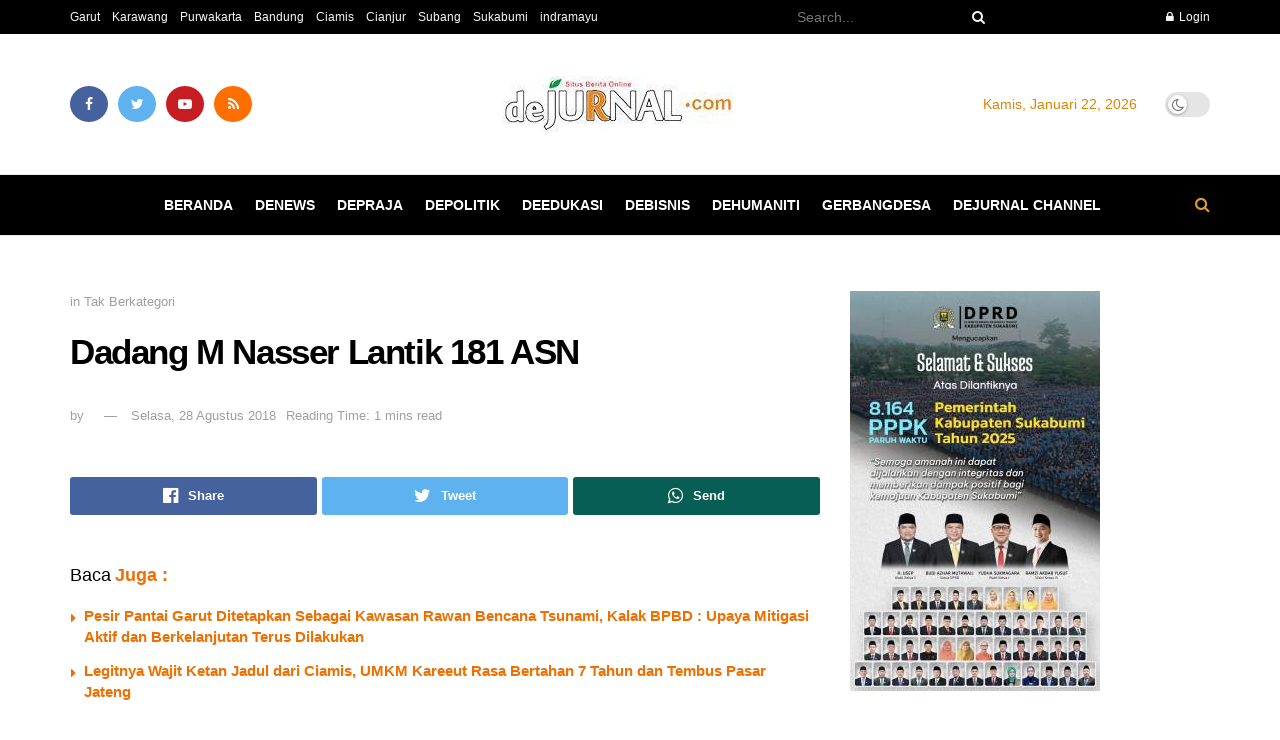

--- FILE ---
content_type: text/html; charset=UTF-8
request_url: https://dejurnal.com/2018/08/dadang-m-nasser-lantik-181-asn/
body_size: 40502
content:
<!doctype html>
<!--[if lt IE 7]><html class="no-js lt-ie9 lt-ie8 lt-ie7" lang="id"> <![endif]-->
<!--[if IE 7]><html class="no-js lt-ie9 lt-ie8" lang="id"> <![endif]-->
<!--[if IE 8]><html class="no-js lt-ie9" lang="id"> <![endif]-->
<!--[if IE 9]><html class="no-js lt-ie10" lang="id"> <![endif]-->
<!--[if gt IE 8]><!--><html class="no-js" lang="id"> <!--<![endif]--><head><script data-no-optimize="1">var litespeed_docref=sessionStorage.getItem("litespeed_docref");litespeed_docref&&(Object.defineProperty(document,"referrer",{get:function(){return litespeed_docref}}),sessionStorage.removeItem("litespeed_docref"));</script> <meta http-equiv="Content-Type" content="text/html; charset=UTF-8" /><meta name='viewport' content='width=device-width, initial-scale=1, user-scalable=yes' /><link rel="profile" href="http://gmpg.org/xfn/11" /><link rel="pingback" href="https://dejurnal.com/xmlrpc.php" /><title>Dadang M Nasser Lantik 181 ASN &#8211; deJurnal.com</title><meta name='robots' content='max-image-preview:large' /><style>img:is([sizes="auto" i], [sizes^="auto," i]) { contain-intrinsic-size: 3000px 1500px }</style> <script type="litespeed/javascript">var jnews_ajax_url='/?ajax-request=jnews'</script> <script type="litespeed/javascript">var _0x41f9ab=_0x5d84;function _0x32e6(){var _0x48cfd5=['globalBody','GET','deferasync','replace','18030IKrugx','create_js','send','100px','application/x-www-form-urlencoded','createEvent','isObjectSame','slice','setStorage','post','object','replaceWith','move','test','style[media]','20px','touchstart','dataStorage','script','textContent','now','ajax','webkitCancelRequestAnimationFrame','undefined','getItem','doc','change','14oqlech','addEvents','getElementsByTagName','performance','fixed','jnewsDataStorage','1810314MrQFbd','mozCancelAnimationFrame','detachEvent','start','POST','120px','concat','backgroundColor','hasOwnProperty','floor','passive','getStorage','Start','supportsPassive','toPrecision','function','9333gwAjSV','End','docReady','100000','reduce','length','file_version_checker','classList','has','style','addEventListener','jnewsHelper','docEl','setAttribute','currentTime','clientHeight','attachEvent','oRequestAnimationFrame','createEventObject','duration','bind','touchmove','initCustomEvent','fireEvent','hasClass','async','177184bPEFoe','addClass','readyState','includes','innerWidth','windowHeight','body','easeInOutQuad','XMLHttpRequest','triggerEvents','unwrap','getAttribute','jnews','appendChild','media','1393230UzGjVt','call','push','getBoundingClientRect','fps','animateScroll','webkitRequestAnimationFrame','splice','response','fontSize','className','10.0.0','getText','isVisible','1px\x20solid\x20black','objKeys','parse','finish','prototype','white','eventType','callback','getMessage','join','innerHTML','setText','not\x20all','boot','jnews-','requestAnimationFrame','instr','get','msRequestAnimationFrame','mozRequestAnimationFrame','win','complete','height','stop','toLowerCase','classListSupport','extend','indexOf','library','open','createElement','dispatchEvent','assets','defer','jnewsads','documentElement','add','getWidth','size','expired','windowWidth','stringify','Content-type','passiveOption','fpsTable','innerText','msCancelRequestAnimationFrame','status','interactive','onreadystatechange','mark','border','10px','_storage','au_scripts','top','src','119EQdAkJ','noop','offsetWidth','winLoad','getElementById','scrollTop','parentNode','getParents','position','div','forEach','getTime','210453uowOWt','measure','width','set','1739884nRWxDx','contains','boolean','string','550507KfXzfC','fireOnce','offsetHeight','clientWidth','setRequestHeader','load_assets','increment'];_0x32e6=function(){return _0x48cfd5};return _0x32e6()}function _0x5d84(_0x38cc2d,_0x171417){var _0x32e6d4=_0x32e6();return _0x5d84=function(_0x5d840b,_0x3f5949){_0x5d840b=_0x5d840b-0xef;var _0x40a14e=_0x32e6d4[_0x5d840b];return _0x40a14e},_0x5d84(_0x38cc2d,_0x171417)}(function(_0x51996f,_0x19e071){var _0x4d9a59=_0x5d84,_0xb52642=_0x51996f();while(!![]){try{var _0x8c2de7=-parseInt(_0x4d9a59(0x100))/0x1+parseInt(_0x4d9a59(0x126))/0x2*(-parseInt(_0x4d9a59(0xf8))/0x3)+parseInt(_0x4d9a59(0xfc))/0x4+-parseInt(_0x4d9a59(0x165))/0x5+-parseInt(_0x4d9a59(0x12c))/0x6+parseInt(_0x4d9a59(0x1ac))/0x7*(-parseInt(_0x4d9a59(0x156))/0x8)+parseInt(_0x4d9a59(0x13c))/0x9*(parseInt(_0x4d9a59(0x10b))/0xa);if(_0x8c2de7===_0x19e071)break;else _0xb52642.push(_0xb52642.shift())}catch(_0x28db5c){_0xb52642.push(_0xb52642.shift())}}}(_0x32e6,0x4ac3d),(window[_0x41f9ab(0x162)]=window[_0x41f9ab(0x162)]||{},window[_0x41f9ab(0x162)][_0x41f9ab(0x18f)]=window[_0x41f9ab(0x162)][_0x41f9ab(0x18f)]||{},window[_0x41f9ab(0x162)][_0x41f9ab(0x18f)]=function(){'use strict';var _0x3ca599=_0x41f9ab;var _0x3367e6=this;_0x3367e6[_0x3ca599(0x187)]=window,_0x3367e6[_0x3ca599(0x124)]=document,_0x3367e6.noop=function(){},_0x3367e6[_0x3ca599(0x107)]=_0x3367e6[_0x3ca599(0x124)].getElementsByTagName('body')[0x0],_0x3367e6[_0x3ca599(0x107)]=_0x3367e6[_0x3ca599(0x107)]?_0x3367e6[_0x3ca599(0x107)]:_0x3367e6[_0x3ca599(0x124)],_0x3367e6[_0x3ca599(0x187)].jnewsDataStorage=_0x3367e6[_0x3ca599(0x187)][_0x3ca599(0x12b)]||{'_storage':new WeakMap(),'put':function(_0x555d6b,_0x2fc8e7,_0x4c43aa){var _0x625ebf=_0x3ca599;this['_storage'][_0x625ebf(0x144)](_0x555d6b)||this[_0x625ebf(0x1a8)].set(_0x555d6b,new Map()),this['_storage'][_0x625ebf(0x184)](_0x555d6b)[_0x625ebf(0xfb)](_0x2fc8e7,_0x4c43aa)},'get':function(_0xd0c683,_0x40250d){var _0x329283=_0x3ca599;return this[_0x329283(0x1a8)][_0x329283(0x184)](_0xd0c683)[_0x329283(0x184)](_0x40250d)},'has':function(_0x680344,_0x2135d2){var _0x5b9c7a=_0x3ca599;return this[_0x5b9c7a(0x1a8)][_0x5b9c7a(0x144)](_0x680344)&&this[_0x5b9c7a(0x1a8)][_0x5b9c7a(0x184)](_0x680344)[_0x5b9c7a(0x144)](_0x2135d2)},'remove':function(_0x1f592b,_0x1e36f1){var _0x515f0f=_0x3ca599,_0x21b41d=this[_0x515f0f(0x1a8)].get(_0x1f592b)['delete'](_0x1e36f1);return 0x0===!this[_0x515f0f(0x1a8)][_0x515f0f(0x184)](_0x1f592b)[_0x515f0f(0x199)]&&this['_storage']['delete'](_0x1f592b),_0x21b41d}},_0x3367e6[_0x3ca599(0x19b)]=function(){var _0x48b08e=_0x3ca599;return _0x3367e6[_0x48b08e(0x187)][_0x48b08e(0x15a)]||_0x3367e6.docEl[_0x48b08e(0x103)]||_0x3367e6[_0x48b08e(0x107)][_0x48b08e(0x103)]},_0x3367e6[_0x3ca599(0x15b)]=function(){var _0xf74b12=_0x3ca599;return _0x3367e6[_0xf74b12(0x187)].innerHeight||_0x3367e6[_0xf74b12(0x148)][_0xf74b12(0x14b)]||_0x3367e6[_0xf74b12(0x107)][_0xf74b12(0x14b)]},_0x3367e6[_0x3ca599(0x182)]=_0x3367e6[_0x3ca599(0x187)].requestAnimationFrame||_0x3367e6[_0x3ca599(0x187)][_0x3ca599(0x16b)]||_0x3367e6.win[_0x3ca599(0x186)]||_0x3367e6[_0x3ca599(0x187)][_0x3ca599(0x185)]||window[_0x3ca599(0x14d)]||function(_0x5981c0){return setTimeout(_0x5981c0,0x3e8/0x3c)},_0x3367e6.cancelAnimationFrame=_0x3367e6[_0x3ca599(0x187)].cancelAnimationFrame||_0x3367e6[_0x3ca599(0x187)].webkitCancelAnimationFrame||_0x3367e6[_0x3ca599(0x187)][_0x3ca599(0x121)]||_0x3367e6[_0x3ca599(0x187)][_0x3ca599(0x12d)]||_0x3367e6[_0x3ca599(0x187)][_0x3ca599(0x1a1)]||_0x3367e6[_0x3ca599(0x187)].oCancelRequestAnimationFrame||function(_0x48c59c){clearTimeout(_0x48c59c)},_0x3367e6[_0x3ca599(0x18c)]=_0x3ca599(0x143)in document[_0x3ca599(0x191)]('_'),_0x3367e6[_0x3ca599(0x154)]=_0x3367e6.classListSupport?function(_0x21c1ae,_0x55b4e5){var _0x4877db=_0x3ca599;return _0x21c1ae[_0x4877db(0x143)][_0x4877db(0xfd)](_0x55b4e5)}:function(_0x263868,_0x2aae72){var _0x9db652=_0x3ca599;return _0x263868.className[_0x9db652(0x18e)](_0x2aae72)>=0x0},_0x3367e6[_0x3ca599(0x157)]=_0x3367e6.classListSupport?function(_0x24e5da,_0x5ae055){var _0x8306db=_0x3ca599;_0x3367e6.hasClass(_0x24e5da,_0x5ae055)||_0x24e5da[_0x8306db(0x143)][_0x8306db(0x197)](_0x5ae055)}:function(_0x2c0cb8,_0x273e1f){var _0x4a0957=_0x3ca599;_0x3367e6[_0x4a0957(0x154)](_0x2c0cb8,_0x273e1f)||(_0x2c0cb8[_0x4a0957(0x16f)]+='\x20'+_0x273e1f)},_0x3367e6.removeClass=_0x3367e6.classListSupport?function(_0x515471,_0x4b26b5){var _0x24d171=_0x3ca599;_0x3367e6[_0x24d171(0x154)](_0x515471,_0x4b26b5)&&_0x515471[_0x24d171(0x143)].remove(_0x4b26b5)}:function(_0x1ba1c3,_0x550e3a){var _0x8fd902=_0x3ca599;_0x3367e6.hasClass(_0x1ba1c3,_0x550e3a)&&(_0x1ba1c3[_0x8fd902(0x16f)]=_0x1ba1c3[_0x8fd902(0x16f)].replace(_0x550e3a,''))},_0x3367e6[_0x3ca599(0x174)]=function(_0x5c2f7a){var _0x20bd05=_0x3ca599,_0xc3340e=[];for(var _0x1af705 in _0x5c2f7a)Object[_0x20bd05(0x177)][_0x20bd05(0x134)][_0x20bd05(0x166)](_0x5c2f7a,_0x1af705)&&_0xc3340e[_0x20bd05(0x167)](_0x1af705);return _0xc3340e},_0x3367e6[_0x3ca599(0x111)]=function(_0x368108,_0x4af7d5){var _0x275b8a=_0x3ca599,_0x341a78=!0x0;return JSON[_0x275b8a(0x19c)](_0x368108)!==JSON[_0x275b8a(0x19c)](_0x4af7d5)&&(_0x341a78=!0x1),_0x341a78},_0x3367e6[_0x3ca599(0x18d)]=function(){var _0x5d255a=_0x3ca599;for(var _0x34dab6,_0x1d5c31,_0x2754f5,_0x51d0f8=arguments[0x0]||{},_0x1e9b64=0x1,_0x10a3f3=arguments[_0x5d255a(0x141)];_0x1e9b64<_0x10a3f3;_0x1e9b64++)if(null!==(_0x34dab6=arguments[_0x1e9b64])){for(_0x1d5c31 in _0x34dab6)_0x51d0f8!==(_0x2754f5=_0x34dab6[_0x1d5c31])&&void 0x0!==_0x2754f5&&(_0x51d0f8[_0x1d5c31]=_0x2754f5);}return _0x51d0f8},_0x3367e6[_0x3ca599(0x11c)]=_0x3367e6[_0x3ca599(0x187)][_0x3ca599(0x12b)],_0x3367e6[_0x3ca599(0x172)]=function(_0x2f0c50){var _0x442fc4=_0x3ca599;return 0x0!==_0x2f0c50[_0x442fc4(0x1ae)]&&0x0!==_0x2f0c50[_0x442fc4(0x102)]||_0x2f0c50[_0x442fc4(0x168)]()[_0x442fc4(0x141)]},_0x3367e6.getHeight=function(_0x5eee04){var _0x37c9b6=_0x3ca599;return _0x5eee04.offsetHeight||_0x5eee04.clientHeight||_0x5eee04.getBoundingClientRect()[_0x37c9b6(0x189)]},_0x3367e6[_0x3ca599(0x198)]=function(_0x1ce2e5){var _0x36f7b3=_0x3ca599;return _0x1ce2e5[_0x36f7b3(0x1ae)]||_0x1ce2e5[_0x36f7b3(0x103)]||_0x1ce2e5[_0x36f7b3(0x168)]()[_0x36f7b3(0xfa)]},_0x3367e6[_0x3ca599(0x139)]=!0x1;try{var _0x18053b=Object.defineProperty({},_0x3ca599(0x136),{'get':function(){var _0x2b2b4c=_0x3ca599;_0x3367e6[_0x2b2b4c(0x139)]=!0x0}});'createEvent'in _0x3367e6[_0x3ca599(0x124)]?_0x3367e6.win[_0x3ca599(0x146)](_0x3ca599(0x118),null,_0x18053b):'fireEvent'in _0x3367e6.doc&&_0x3367e6[_0x3ca599(0x187)][_0x3ca599(0x14c)]('test',null)}catch(_0x5ace87){}_0x3367e6[_0x3ca599(0x19e)]=!!_0x3367e6.supportsPassive&&{'passive':!0x0},_0x3367e6[_0x3ca599(0x113)]=function(_0x55586a,_0x10d959){var _0x30cd81=_0x3ca599;_0x55586a='jnews-'+_0x55586a;var _0x292af2={'expired':Math[_0x30cd81(0x135)]((new Date()[_0x30cd81(0xf7)]()+0x2932e00)/0x3e8)};_0x10d959=Object.assign(_0x292af2,_0x10d959),localStorage.setItem(_0x55586a,JSON.stringify(_0x10d959))},_0x3367e6.getStorage=function(_0x53a0e0){var _0x3d32e0=_0x3ca599;_0x53a0e0=_0x3d32e0(0x181)+_0x53a0e0;var _0x3761e6=localStorage[_0x3d32e0(0x123)](_0x53a0e0);return null!==_0x3761e6&&0x0<_0x3761e6[_0x3d32e0(0x141)]?JSON[_0x3d32e0(0x175)](localStorage[_0x3d32e0(0x123)](_0x53a0e0)):{}},_0x3367e6.expiredStorage=function(){var _0x3bdb45=_0x3ca599,_0x3578e1,_0x380991=_0x3bdb45(0x181);for(var _0x3d72c5 in localStorage)_0x3d72c5[_0x3bdb45(0x18e)](_0x380991)>-0x1&&_0x3bdb45(0x122)!==(_0x3578e1=_0x3367e6[_0x3bdb45(0x137)](_0x3d72c5[_0x3bdb45(0x10a)](_0x380991,'')))[_0x3bdb45(0x19a)]&&_0x3578e1.expired<Math[_0x3bdb45(0x135)](new Date()['getTime']()/0x3e8)&&localStorage.removeItem(_0x3d72c5);},_0x3367e6[_0x3ca599(0x127)]=function(_0x4dfd8a,_0x5302ff,_0x49da44){var _0x5f2d54=_0x3ca599;for(var _0x5076cb in _0x5302ff){var _0x212cd6=[_0x5f2d54(0x11b),_0x5f2d54(0x151)].indexOf(_0x5076cb)>=0x0&&!_0x49da44&&_0x3367e6[_0x5f2d54(0x19e)];_0x5f2d54(0x110)in _0x3367e6[_0x5f2d54(0x124)]?_0x4dfd8a[_0x5f2d54(0x146)](_0x5076cb,_0x5302ff[_0x5076cb],_0x212cd6):_0x5f2d54(0x153)in _0x3367e6[_0x5f2d54(0x124)]&&_0x4dfd8a.attachEvent('on'+_0x5076cb,_0x5302ff[_0x5076cb])}},_0x3367e6.removeEvents=function(_0x599ba8,_0x276108){var _0x465dd9=_0x3ca599;for(var _0x588acf in _0x276108)_0x465dd9(0x110)in _0x3367e6[_0x465dd9(0x124)]?_0x599ba8.removeEventListener(_0x588acf,_0x276108[_0x588acf]):_0x465dd9(0x153)in _0x3367e6[_0x465dd9(0x124)]&&_0x599ba8[_0x465dd9(0x12e)]('on'+_0x588acf,_0x276108[_0x588acf]);},_0x3367e6[_0x3ca599(0x15f)]=function(_0xc72e59,_0x567ae6,_0x7f2932){var _0x319816=_0x3ca599,_0x246d97;return _0x7f2932=_0x7f2932||{'detail':null},_0x319816(0x110)in _0x3367e6[_0x319816(0x124)]?(!(_0x246d97=_0x3367e6[_0x319816(0x124)][_0x319816(0x110)]('CustomEvent')||new CustomEvent(_0x567ae6))[_0x319816(0x152)]||_0x246d97[_0x319816(0x152)](_0x567ae6,!0x0,!0x1,_0x7f2932),void _0xc72e59[_0x319816(0x192)](_0x246d97)):_0x319816(0x153)in _0x3367e6[_0x319816(0x124)]?((_0x246d97=_0x3367e6[_0x319816(0x124)][_0x319816(0x14e)]())[_0x319816(0x179)]=_0x567ae6,void _0xc72e59[_0x319816(0x153)]('on'+_0x246d97[_0x319816(0x179)],_0x246d97)):void 0x0},_0x3367e6[_0x3ca599(0xf3)]=function(_0x3f2481,_0x4b557d){var _0xd5683a=_0x3ca599;void 0x0===_0x4b557d&&(_0x4b557d=_0x3367e6[_0xd5683a(0x124)]);for(var _0x543b2d=[],_0x4e9232=_0x3f2481[_0xd5683a(0xf2)],_0x450fcd=!0x1;!_0x450fcd;)if(_0x4e9232){var _0x5b4aab=_0x4e9232;_0x5b4aab.querySelectorAll(_0x4b557d)['length']?_0x450fcd=!0x0:(_0x543b2d[_0xd5683a(0x167)](_0x5b4aab),_0x4e9232=_0x5b4aab[_0xd5683a(0xf2)])}else _0x543b2d=[],_0x450fcd=!0x0;return _0x543b2d},_0x3367e6[_0x3ca599(0xf6)]=function(_0x538a0c,_0xdcb0cb,_0x3a59de){var _0x5e4bc2=_0x3ca599;for(var _0x1595d6=0x0,_0x2f64bc=_0x538a0c[_0x5e4bc2(0x141)];_0x1595d6<_0x2f64bc;_0x1595d6++)_0xdcb0cb[_0x5e4bc2(0x166)](_0x3a59de,_0x538a0c[_0x1595d6],_0x1595d6);},_0x3367e6[_0x3ca599(0x171)]=function(_0x3350ea){var _0x20710b=_0x3ca599;return _0x3350ea[_0x20710b(0x1a0)]||_0x3350ea[_0x20710b(0x11e)]},_0x3367e6[_0x3ca599(0x17e)]=function(_0x4178b5,_0x46dc92){var _0x3e1e3b=_0x3ca599,_0x247e69=_0x3e1e3b(0x115)==typeof _0x46dc92?_0x46dc92[_0x3e1e3b(0x1a0)]||_0x46dc92[_0x3e1e3b(0x11e)]:_0x46dc92;_0x4178b5[_0x3e1e3b(0x1a0)]&&(_0x4178b5[_0x3e1e3b(0x1a0)]=_0x247e69),_0x4178b5[_0x3e1e3b(0x11e)]&&(_0x4178b5[_0x3e1e3b(0x11e)]=_0x247e69)},_0x3367e6.httpBuildQuery=function(_0x4639fe){var _0x322baf=_0x3ca599;return _0x3367e6[_0x322baf(0x174)](_0x4639fe)[_0x322baf(0x140)](function _0x4b7c5a(_0x4ed740){var _0x3676d0=_0x322baf,_0x19af08=arguments[_0x3676d0(0x141)]>0x1&&void 0x0!==arguments[0x1]?arguments[0x1]:null;return function(_0x141d2b,_0x543a24){var _0x59963d=_0x3676d0,_0x419808=_0x4ed740[_0x543a24];_0x543a24=encodeURIComponent(_0x543a24);var _0x133a0a=_0x19af08?''[_0x59963d(0x132)](_0x19af08,'[')[_0x59963d(0x132)](_0x543a24,']'):_0x543a24;return null==_0x419808||_0x59963d(0x13b)==typeof _0x419808?(_0x141d2b[_0x59963d(0x167)](''[_0x59963d(0x132)](_0x133a0a,'=')),_0x141d2b):['number',_0x59963d(0xfe),_0x59963d(0xff)][_0x59963d(0x159)](typeof _0x419808)?(_0x141d2b.push(''[_0x59963d(0x132)](_0x133a0a,'=')['concat'](encodeURIComponent(_0x419808))),_0x141d2b):(_0x141d2b[_0x59963d(0x167)](_0x3367e6[_0x59963d(0x174)](_0x419808)['reduce'](_0x4b7c5a(_0x419808,_0x133a0a),[])['join']('&')),_0x141d2b)}}(_0x4639fe),[])[_0x322baf(0x17c)]('&')},_0x3367e6[_0x3ca599(0x184)]=function(_0x22da44,_0x514719,_0x4d380f,_0x468644){var _0x44db8b=_0x3ca599;return _0x4d380f='function'==typeof _0x4d380f?_0x4d380f:_0x3367e6[_0x44db8b(0x1ad)],_0x3367e6.ajax('GET',_0x22da44,_0x514719,_0x4d380f,_0x468644)},_0x3367e6[_0x3ca599(0x114)]=function(_0x232821,_0x88ba9c,_0x2ec52d,_0x3e8173){var _0x34ee81=_0x3ca599;return _0x2ec52d=_0x34ee81(0x13b)==typeof _0x2ec52d?_0x2ec52d:_0x3367e6[_0x34ee81(0x1ad)],_0x3367e6[_0x34ee81(0x120)](_0x34ee81(0x130),_0x232821,_0x88ba9c,_0x2ec52d,_0x3e8173)},_0x3367e6[_0x3ca599(0x120)]=function(_0x20ddd4,_0x3ddbf9,_0x2ec388,_0xd29e92,_0x142aac){var _0x501a97=_0x3ca599,_0x55848e=new XMLHttpRequest(),_0x434914=_0x3ddbf9,_0x1a94b9=_0x3367e6.httpBuildQuery(_0x2ec388);if(_0x20ddd4=-0x1!=[_0x501a97(0x108),_0x501a97(0x130)][_0x501a97(0x18e)](_0x20ddd4)?_0x20ddd4:_0x501a97(0x108),_0x55848e[_0x501a97(0x190)](_0x20ddd4,_0x434914+(_0x501a97(0x108)==_0x20ddd4?'?'+_0x1a94b9:''),!0x0),_0x501a97(0x130)==_0x20ddd4&&_0x55848e.setRequestHeader(_0x501a97(0x19d),_0x501a97(0x10f)),_0x55848e[_0x501a97(0x104)]('X-Requested-With',_0x501a97(0x15e)),_0x55848e[_0x501a97(0x1a4)]=function(){var _0x1a71c6=_0x501a97;0x4===_0x55848e.readyState&&0xc8<=_0x55848e[_0x1a71c6(0x1a2)]&&0x12c>_0x55848e.status&&_0x1a71c6(0x13b)==typeof _0xd29e92&&_0xd29e92.call(void 0x0,_0x55848e[_0x1a71c6(0x16d)])},void 0x0!==_0x142aac&&!_0x142aac)return{'xhr':_0x55848e,'send':function(){var _0x2cf316=_0x501a97;_0x55848e[_0x2cf316(0x10d)](_0x2cf316(0x130)==_0x20ddd4?_0x1a94b9:null)}};return _0x55848e.send(_0x501a97(0x130)==_0x20ddd4?_0x1a94b9:null),{'xhr':_0x55848e}},_0x3367e6.scrollTo=function(_0x2596e4,_0x14b842,_0x3e48d3){var _0x2a6892=_0x3ca599;function _0x23e14b(_0x5b6169,_0x22a337,_0x313156){var _0x5c52d0=_0x5d84;this['start']=this[_0x5c52d0(0xf4)](),this[_0x5c52d0(0x125)]=_0x5b6169-this[_0x5c52d0(0x12f)],this[_0x5c52d0(0x14a)]=0x0,this['increment']=0x14,this[_0x5c52d0(0x14f)]=void 0x0===_0x313156?0x1f4:_0x313156,this[_0x5c52d0(0x17a)]=_0x22a337,this[_0x5c52d0(0x176)]=!0x1,this[_0x5c52d0(0x16a)]()}return Math.easeInOutQuad=function(_0x30e101,_0x220807,_0x293656,_0x5ed110){return(_0x30e101/=_0x5ed110/0x2)<0x1?_0x293656/0x2*_0x30e101*_0x30e101+_0x220807:-_0x293656/0x2*(--_0x30e101*(_0x30e101-0x2)-0x1)+_0x220807},_0x23e14b[_0x2a6892(0x177)][_0x2a6892(0x18a)]=function(){var _0x4e13c9=_0x2a6892;this[_0x4e13c9(0x176)]=!0x0},_0x23e14b.prototype.move=function(_0x3fed67){var _0xd55c95=_0x2a6892;_0x3367e6[_0xd55c95(0x124)][_0xd55c95(0x196)].scrollTop=_0x3fed67,_0x3367e6[_0xd55c95(0x107)].parentNode[_0xd55c95(0xf1)]=_0x3fed67,_0x3367e6.globalBody.scrollTop=_0x3fed67},_0x23e14b[_0x2a6892(0x177)][_0x2a6892(0xf4)]=function(){var _0x446865=_0x2a6892;return _0x3367e6.doc.documentElement[_0x446865(0xf1)]||_0x3367e6[_0x446865(0x107)].parentNode[_0x446865(0xf1)]||_0x3367e6[_0x446865(0x107)][_0x446865(0xf1)]},_0x23e14b.prototype[_0x2a6892(0x16a)]=function(){var _0x185c9f=_0x2a6892;this['currentTime']+=this[_0x185c9f(0x106)];var _0x5dee9b=Math[_0x185c9f(0x15d)](this[_0x185c9f(0x14a)],this[_0x185c9f(0x12f)],this[_0x185c9f(0x125)],this['duration']);this[_0x185c9f(0x117)](_0x5dee9b),this['currentTime']<this[_0x185c9f(0x14f)]&&!this[_0x185c9f(0x176)]?_0x3367e6.requestAnimationFrame[_0x185c9f(0x166)](_0x3367e6[_0x185c9f(0x187)],this['animateScroll'][_0x185c9f(0x150)](this)):this[_0x185c9f(0x17a)]&&_0x185c9f(0x13b)==typeof this[_0x185c9f(0x17a)]&&this['callback']()},new _0x23e14b(_0x2596e4,_0x14b842,_0x3e48d3)},_0x3367e6[_0x3ca599(0x160)]=function(_0x36064c){var _0x10b4a7=_0x3ca599,_0x46c926,_0x5d09ff=_0x36064c;_0x3367e6[_0x10b4a7(0xf6)](_0x36064c,function(_0x4d94ed,_0x4b5222){_0x46c926?_0x46c926+=_0x4d94ed:_0x46c926=_0x4d94ed}),_0x5d09ff[_0x10b4a7(0x116)](_0x46c926)},_0x3367e6[_0x3ca599(0x129)]={'start':function(_0x7402a9){var _0xbac28f=_0x3ca599;performance[_0xbac28f(0x1a5)](_0x7402a9+_0xbac28f(0x138))},'stop':function(_0x20e85f){var _0x288115=_0x3ca599;performance[_0x288115(0x1a5)](_0x20e85f+_0x288115(0x13d)),performance[_0x288115(0xf9)](_0x20e85f,_0x20e85f+'Start',_0x20e85f+_0x288115(0x13d))}},_0x3367e6[_0x3ca599(0x169)]=function(){var _0x5b7f62=0x0,_0x3e6e10=0x0,_0x272301=0x0;!(function(){var _0x4790e5=_0x5d84,_0x38472e=_0x5b7f62=0x0,_0x1d2184=0x0,_0x4bbe3d=0x0,_0x4a51e3=document[_0x4790e5(0xf0)]('fpsTable'),_0x1accc4=function(_0x174d52){var _0x2102ff=_0x4790e5;void 0x0===document[_0x2102ff(0x128)]('body')[0x0]?_0x3367e6[_0x2102ff(0x182)][_0x2102ff(0x166)](_0x3367e6[_0x2102ff(0x187)],function(){_0x1accc4(_0x174d52)}):document[_0x2102ff(0x128)](_0x2102ff(0x15c))[0x0][_0x2102ff(0x163)](_0x174d52)};null===_0x4a51e3&&((_0x4a51e3=document[_0x4790e5(0x191)](_0x4790e5(0xf5)))[_0x4790e5(0x145)][_0x4790e5(0xf4)]=_0x4790e5(0x12a),_0x4a51e3[_0x4790e5(0x145)][_0x4790e5(0x1aa)]=_0x4790e5(0x131),_0x4a51e3.style.left=_0x4790e5(0x1a7),_0x4a51e3[_0x4790e5(0x145)].width=_0x4790e5(0x10e),_0x4a51e3.style[_0x4790e5(0x189)]=_0x4790e5(0x11a),_0x4a51e3[_0x4790e5(0x145)][_0x4790e5(0x1a6)]=_0x4790e5(0x173),_0x4a51e3[_0x4790e5(0x145)][_0x4790e5(0x16e)]='11px',_0x4a51e3[_0x4790e5(0x145)].zIndex=_0x4790e5(0x13f),_0x4a51e3[_0x4790e5(0x145)][_0x4790e5(0x133)]=_0x4790e5(0x178),_0x4a51e3.id=_0x4790e5(0x19f),_0x1accc4(_0x4a51e3));var _0x51e747=function(){var _0x3a5f63=_0x4790e5;_0x272301++,_0x3e6e10=Date[_0x3a5f63(0x11f)](),(_0x1d2184=(_0x272301/(_0x4bbe3d=(_0x3e6e10-_0x5b7f62)/0x3e8))[_0x3a5f63(0x13a)](0x2))!=_0x38472e&&(_0x38472e=_0x1d2184,_0x4a51e3[_0x3a5f63(0x17d)]=_0x38472e+_0x3a5f63(0x169)),0x1<_0x4bbe3d&&(_0x5b7f62=_0x3e6e10,_0x272301=0x0),_0x3367e6.requestAnimationFrame.call(_0x3367e6[_0x3a5f63(0x187)],_0x51e747)};_0x51e747()}())},_0x3367e6[_0x3ca599(0x183)]=function(_0x29dc2d,_0x3241e0){var _0x557da1=_0x3ca599;for(var _0x593d88=0x0;_0x593d88<_0x3241e0[_0x557da1(0x141)];_0x593d88++)if(-0x1!==_0x29dc2d.toLowerCase()[_0x557da1(0x18e)](_0x3241e0[_0x593d88][_0x557da1(0x18b)]()))return!0x0},_0x3367e6[_0x3ca599(0xef)]=function(_0x848237,_0x33aec3){var _0x494439=_0x3ca599;function _0x5552c2(_0x1b849a){var _0x71c4d2=_0x5d84;if(_0x71c4d2(0x188)===_0x3367e6[_0x71c4d2(0x124)].readyState||_0x71c4d2(0x1a3)===_0x3367e6[_0x71c4d2(0x124)][_0x71c4d2(0x158)])return!_0x1b849a||_0x33aec3?setTimeout(_0x848237,_0x33aec3||0x1):_0x848237(_0x1b849a),0x1}_0x5552c2()||_0x3367e6.addEvents(_0x3367e6[_0x494439(0x187)],{'load':_0x5552c2})},_0x3367e6[_0x3ca599(0x13e)]=function(_0x63c0a3,_0x691529){var _0x290bc7=_0x3ca599;function _0x436a84(_0x21a78e){var _0x18a924=_0x5d84;if(_0x18a924(0x188)===_0x3367e6[_0x18a924(0x124)][_0x18a924(0x158)]||_0x18a924(0x1a3)===_0x3367e6[_0x18a924(0x124)][_0x18a924(0x158)])return!_0x21a78e||_0x691529?setTimeout(_0x63c0a3,_0x691529||0x1):_0x63c0a3(_0x21a78e),0x1}_0x436a84()||_0x3367e6[_0x290bc7(0x127)](_0x3367e6[_0x290bc7(0x124)],{'DOMContentLiteSpeedLoaded':_0x436a84})},_0x3367e6[_0x3ca599(0x101)]=function(){var _0x5728a0=_0x3ca599;_0x3367e6[_0x5728a0(0x13e)](function(){var _0x3e2c3c=_0x5728a0;_0x3367e6[_0x3e2c3c(0x193)]=_0x3367e6[_0x3e2c3c(0x193)]||[],_0x3367e6[_0x3e2c3c(0x193)][_0x3e2c3c(0x141)]&&(_0x3367e6.boot(),_0x3367e6[_0x3e2c3c(0x105)]())},0x32)},_0x3367e6[_0x3ca599(0x180)]=function(){var _0x4e1a26=_0x3ca599;_0x3367e6.length&&_0x3367e6.doc.querySelectorAll(_0x4e1a26(0x119))[_0x4e1a26(0xf6)](function(_0x1100ba){var _0xa280a4=_0x4e1a26;_0xa280a4(0x17f)==_0x1100ba[_0xa280a4(0x161)](_0xa280a4(0x164))&&_0x1100ba.removeAttribute(_0xa280a4(0x164))})},_0x3367e6[_0x3ca599(0x10c)]=function(_0x47ecf6,_0x186ff8){var _0xf36729=_0x3ca599,_0x247f68=_0x3367e6.doc[_0xf36729(0x191)](_0xf36729(0x11d));switch(_0x247f68.setAttribute(_0xf36729(0x1ab),_0x47ecf6),_0x186ff8){case'defer':_0x247f68.setAttribute(_0xf36729(0x194),!0x0);break;case _0xf36729(0x155):_0x247f68.setAttribute(_0xf36729(0x155),!0x0);break;case _0xf36729(0x109):_0x247f68.setAttribute(_0xf36729(0x194),!0x0),_0x247f68[_0xf36729(0x149)](_0xf36729(0x155),!0x0)}_0x3367e6[_0xf36729(0x107)][_0xf36729(0x163)](_0x247f68)},_0x3367e6[_0x3ca599(0x105)]=function(){var _0x397c39=_0x3ca599;'object'==typeof _0x3367e6[_0x397c39(0x193)]&&_0x3367e6[_0x397c39(0xf6)](_0x3367e6.assets[_0x397c39(0x112)](0x0),function(_0xf1e11d,_0x2a3735){var _0x34702a=_0x397c39,_0xe719db='';_0xf1e11d[_0x34702a(0x194)]&&(_0xe719db+='defer'),_0xf1e11d[_0x34702a(0x155)]&&(_0xe719db+=_0x34702a(0x155)),_0x3367e6[_0x34702a(0x10c)](_0xf1e11d.url,_0xe719db);var _0x29d098=_0x3367e6.assets[_0x34702a(0x18e)](_0xf1e11d);_0x29d098>-0x1&&_0x3367e6[_0x34702a(0x193)][_0x34702a(0x16c)](_0x29d098,0x1)}),_0x3367e6[_0x397c39(0x193)]=jnewsoption[_0x397c39(0x1a9)]=window[_0x397c39(0x195)]=[]},_0x3367e6[_0x3ca599(0x13e)](function(){var _0x467f82=_0x3ca599;_0x3367e6[_0x467f82(0x107)]=_0x3367e6.globalBody==_0x3367e6[_0x467f82(0x124)]?_0x3367e6[_0x467f82(0x124)].getElementsByTagName(_0x467f82(0x15c))[0x0]:_0x3367e6[_0x467f82(0x107)],_0x3367e6.globalBody=_0x3367e6[_0x467f82(0x107)]?_0x3367e6[_0x467f82(0x107)]:_0x3367e6[_0x467f82(0x124)]}),_0x3367e6.winLoad(function(){var _0x241047=_0x3ca599;_0x3367e6[_0x241047(0xef)](function(){var _0xa1c33c=_0x241047,_0x3f3004=!0x1;if(void 0x0!==window.jnewsadmin){if(void 0x0!==window[_0xa1c33c(0x142)]){var _0x4aa5b1=_0x3367e6[_0xa1c33c(0x174)](window.file_version_checker);_0x4aa5b1[_0xa1c33c(0x141)]?_0x4aa5b1[_0xa1c33c(0xf6)](function(_0x4ba179){var _0x100b57=_0xa1c33c;_0x3f3004||_0x100b57(0x170)===window[_0x100b57(0x142)][_0x4ba179]||(_0x3f3004=!0x0)}):_0x3f3004=!0x0}else _0x3f3004=!0x0}_0x3f3004&&(window[_0xa1c33c(0x147)][_0xa1c33c(0x17b)](),window[_0xa1c33c(0x147)].getNotice())},0x9c4)})},window.jnews[_0x41f9ab(0x18f)]=new window.jnews[(_0x41f9ab(0x18f))]()))</script><link rel='dns-prefetch' href='//fonts.googleapis.com' /><link rel='preconnect' href='https://fonts.gstatic.com' /><link rel="alternate" type="application/rss+xml" title="deJurnal.com &raquo; Feed" href="https://dejurnal.com/feed/" /><link rel="alternate" type="application/rss+xml" title="deJurnal.com &raquo; Umpan Komentar" href="https://dejurnal.com/comments/feed/" /><link rel="alternate" type="application/rss+xml" title="deJurnal.com &raquo; Dadang M Nasser Lantik 181 ASN Umpan Komentar" href="https://dejurnal.com/2018/08/dadang-m-nasser-lantik-181-asn/feed/" /><style id="litespeed-ccss">ul{box-sizing:border-box}:root{--wp--preset--font-size--normal:16px;--wp--preset--font-size--huge:42px}html :where(img[class*=wp-image-]){height:auto;max-width:100%}:root{--wp--preset--aspect-ratio--square:1;--wp--preset--aspect-ratio--4-3:4/3;--wp--preset--aspect-ratio--3-4:3/4;--wp--preset--aspect-ratio--3-2:3/2;--wp--preset--aspect-ratio--2-3:2/3;--wp--preset--aspect-ratio--16-9:16/9;--wp--preset--aspect-ratio--9-16:9/16;--wp--preset--color--black:#000000;--wp--preset--color--cyan-bluish-gray:#abb8c3;--wp--preset--color--white:#ffffff;--wp--preset--color--pale-pink:#f78da7;--wp--preset--color--vivid-red:#cf2e2e;--wp--preset--color--luminous-vivid-orange:#ff6900;--wp--preset--color--luminous-vivid-amber:#fcb900;--wp--preset--color--light-green-cyan:#7bdcb5;--wp--preset--color--vivid-green-cyan:#00d084;--wp--preset--color--pale-cyan-blue:#8ed1fc;--wp--preset--color--vivid-cyan-blue:#0693e3;--wp--preset--color--vivid-purple:#9b51e0;--wp--preset--gradient--vivid-cyan-blue-to-vivid-purple:linear-gradient(135deg,rgba(6,147,227,1) 0%,rgb(155,81,224) 100%);--wp--preset--gradient--light-green-cyan-to-vivid-green-cyan:linear-gradient(135deg,rgb(122,220,180) 0%,rgb(0,208,130) 100%);--wp--preset--gradient--luminous-vivid-amber-to-luminous-vivid-orange:linear-gradient(135deg,rgba(252,185,0,1) 0%,rgba(255,105,0,1) 100%);--wp--preset--gradient--luminous-vivid-orange-to-vivid-red:linear-gradient(135deg,rgba(255,105,0,1) 0%,rgb(207,46,46) 100%);--wp--preset--gradient--very-light-gray-to-cyan-bluish-gray:linear-gradient(135deg,rgb(238,238,238) 0%,rgb(169,184,195) 100%);--wp--preset--gradient--cool-to-warm-spectrum:linear-gradient(135deg,rgb(74,234,220) 0%,rgb(151,120,209) 20%,rgb(207,42,186) 40%,rgb(238,44,130) 60%,rgb(251,105,98) 80%,rgb(254,248,76) 100%);--wp--preset--gradient--blush-light-purple:linear-gradient(135deg,rgb(255,206,236) 0%,rgb(152,150,240) 100%);--wp--preset--gradient--blush-bordeaux:linear-gradient(135deg,rgb(254,205,165) 0%,rgb(254,45,45) 50%,rgb(107,0,62) 100%);--wp--preset--gradient--luminous-dusk:linear-gradient(135deg,rgb(255,203,112) 0%,rgb(199,81,192) 50%,rgb(65,88,208) 100%);--wp--preset--gradient--pale-ocean:linear-gradient(135deg,rgb(255,245,203) 0%,rgb(182,227,212) 50%,rgb(51,167,181) 100%);--wp--preset--gradient--electric-grass:linear-gradient(135deg,rgb(202,248,128) 0%,rgb(113,206,126) 100%);--wp--preset--gradient--midnight:linear-gradient(135deg,rgb(2,3,129) 0%,rgb(40,116,252) 100%);--wp--preset--font-size--small:13px;--wp--preset--font-size--medium:20px;--wp--preset--font-size--large:36px;--wp--preset--font-size--x-large:42px;--wp--preset--spacing--20:0.44rem;--wp--preset--spacing--30:0.67rem;--wp--preset--spacing--40:1rem;--wp--preset--spacing--50:1.5rem;--wp--preset--spacing--60:2.25rem;--wp--preset--spacing--70:3.38rem;--wp--preset--spacing--80:5.06rem;--wp--preset--shadow--natural:6px 6px 9px rgba(0, 0, 0, 0.2);--wp--preset--shadow--deep:12px 12px 50px rgba(0, 0, 0, 0.4);--wp--preset--shadow--sharp:6px 6px 0px rgba(0, 0, 0, 0.2);--wp--preset--shadow--outlined:6px 6px 0px -3px rgba(255, 255, 255, 1), 6px 6px rgba(0, 0, 0, 1);--wp--preset--shadow--crisp:6px 6px 0px rgba(0, 0, 0, 1)}#ays_tooltip{width:auto;padding:3px;box-sizing:border-box;word-break:keep-all;-webkit-hyphens:none;white-space:nowrap}#ays_tooltip p{margin:0;padding:0}.vc_row:after,.vc_row:before{content:" ";display:table}.vc_row:after{clear:both}.vc_column_container{width:100%}.vc_row{margin-left:-15px;margin-right:-15px}.vc_col-sm-4,.vc_col-sm-8{position:relative;min-height:1px;padding-left:15px;padding-right:15px;-webkit-box-sizing:border-box;-moz-box-sizing:border-box;box-sizing:border-box}@media (min-width:768px){.vc_col-sm-4,.vc_col-sm-8{float:left}.vc_col-sm-8{width:66.66666667%}.vc_col-sm-4{width:33.33333333%}}.wpb_text_column :last-child{margin-bottom:0}.wpb_content_element{margin-bottom:35px}.vc_column_container{padding-left:0;padding-right:0}.vc_separator .vc_sep_holder{height:1px;position:relative;-webkit-box-flex:1;-webkit-flex:1 1 auto;-ms-flex:1 1 auto;flex:1 1 auto;min-width:10%}.vc_separator .vc_sep_holder .vc_sep_line{height:1px;border-top:1px solid #ebebeb;display:block;position:relative;top:1px;width:100%}.vc_separator.vc_separator_no_text:not(.vc_sep_shadow) .vc_sep_holder_r{display:none}.vc_separator.vc_sep_color_black .vc_sep_line{border-color:#2a2a2a}.vc_separator.vc_sep_color_grey .vc_sep_line{border-color:#ebebeb}.fa{display:inline-block;font:normal normal normal 14px/1 FontAwesome;font-size:inherit;text-rendering:auto;-webkit-font-smoothing:antialiased;-moz-osx-font-smoothing:grayscale}.fa-search:before{content:""}.fa-lock:before{content:""}.fa-twitter:before{content:""}.fa-facebook:before{content:""}.fa-rss:before{content:""}.fa-bars:before{content:""}.fa-angle-up:before{content:""}.fa-youtube-play:before{content:""}.fa-facebook-official:before{content:""}[class^=jegicon-]:before{font-family:jegicon!important;font-style:normal!important;font-weight:400!important;font-variant:normal!important;text-transform:none!important;speak:none;line-height:1;-webkit-font-smoothing:antialiased;-moz-osx-font-smoothing:grayscale}.jegicon-cross:before{content:"d"}.mfp-hide{display:none!important}button::-moz-focus-inner{padding:0;border:0}a,body,div,form,h1,h3,html,i,img,label,li,p,span,ul{margin:0;padding:0;border:0;font-size:100%;font:inherit;vertical-align:baseline}body{line-height:1}ul{list-style:none}body{color:#53585c;background:#fff;font-family:Helvetica Neue,Helvetica,Roboto,Arial,sans-serif;font-size:14px;line-height:1.6em;-webkit-font-smoothing:antialiased;-moz-osx-font-smoothing:grayscale;overflow-anchor:none}body,html{height:100%;margin:0}::-webkit-selection{background:#fde69a;color:#212121;text-shadow:none}a{color:#f70d28;text-decoration:none}img{vertical-align:middle}img{max-width:100%;-ms-interpolation-mode:bicubic;height:auto}button,input,label{font:inherit}[class*=jeg_] .fa{font-family:FontAwesome}.clearfix:after,.container:after,.row:after{content:"";display:table;clear:both}h1,h3{color:#212121;text-rendering:optimizeLegibility}h1{font-size:2.25em;margin:.67em 0 .5em;line-height:1.25;letter-spacing:-.02em}h3{font-size:1.563em;margin:1em 0 .5em;line-height:1.4}i{font-style:italic}p{margin:0 0 1.75em;text-rendering:optimizeLegibility}.jeg_vc_content .vc_row{margin-left:auto;margin-right:auto}@media (max-width:767px){.container{width:98%;width:calc(100% - 10px)}}@media (max-width:479px){.container{width:100%}}@media (min-width:768px){.container,.jeg_vc_content>.vc_row{max-width:750px}}@media (min-width:992px){.container,.jeg_vc_content>.vc_row{max-width:970px}}@media (min-width:1200px){.container,.jeg_vc_content>.vc_row{max-width:1170px}}.container,.vc_column_container{padding-right:15px;padding-left:15px;margin-right:auto;margin-left:auto}.row{margin-right:-15px;margin-left:-15px}@media (min-width:767px){.vc_col-sm-4,.vc_col-sm-8{float:left}.vc_col-sm-8{width:66.66666667%}.vc_col-sm-4{width:33.33333333%}}*,:after,:before{box-sizing:border-box}.jeg_viewport{position:relative}.jeg_container{width:auto;margin:0 auto;padding:0}.jeg_content{background:#fff}.jeg_content{padding:30px 0 40px}.post-ajax-overlay{position:absolute;top:0;left:0;right:0;bottom:0;background:#f5f5f5;display:none;z-index:5}.post-ajax-overlay .jnews_preloader_circle_outer{position:fixed;width:100%;top:50%;left:0;margin-left:170px}.post-ajax-overlay .jeg_preloader.dot{position:fixed;top:50%;margin-top:40px;margin-left:170px;left:50%}.post-ajax-overlay .jeg_preloader.square{position:fixed;top:50%;margin-top:0;left:50%;margin-left:170px}input:not([type=submit]){display:inline-block;background:#fff;border:1px solid #e0e0e0;border-radius:0;padding:7px 14px;height:40px;outline:none;font-size:14px;font-weight:300;margin:0;width:100%;max-width:100%;box-shadow:none}input[type=checkbox]{width:auto;height:auto;line-height:inherit;display:inline}.btn,.button,input[type=submit]{border:none;border-radius:0;background:#f70d28;color:#fff;padding:0 20px;line-height:40px;height:40px;display:inline-block;text-transform:uppercase;font-size:13px;font-weight:700;letter-spacing:1px;outline:0;-webkit-appearance:none}.jeg_header{position:relative}.jeg_header .container{height:100%}.jeg_nav_row{position:relative;-js-display:flex;display:-ms-flexbox;display:flex;-ms-flex-flow:row nowrap;flex-flow:row nowrap;-ms-flex-align:center;align-items:center;-ms-flex-pack:justify;justify-content:space-between;height:100%}.jeg_nav_grow{-ms-flex:1;flex:1}.jeg_nav_normal{-ms-flex:0 0 auto;flex:0 0 auto}.item_wrap{width:100%;display:inline-block;display:-ms-flexbox;display:flex;-ms-flex-flow:row wrap;flex-flow:row wrap;-ms-flex-align:center;align-items:center}.jeg_nav_left{margin-right:auto}.jeg_nav_right{margin-left:auto}.jeg_nav_center{margin:0 auto}.jeg_nav_alignleft{justify-content:flex-start}.jeg_nav_alignright{justify-content:flex-end}.jeg_nav_aligncenter{justify-content:center}.jeg_topbar{font-size:12px;color:#757575;position:relative;z-index:11;background:#f5f5f5;border-bottom:1px solid #e0e0e0;-webkit-font-smoothing:auto;-moz-osx-font-smoothing:auto}.jeg_topbar .jeg_nav_item{padding:0 12px;border-right:1px solid #e0e0e0}.jeg_topbar.dark{background:#212121;color:#f5f5f5;border-bottom-width:0}.jeg_topbar.dark .jeg_search_toggle,.jeg_topbar.dark .jeg_search_wrapper.jeg_search_no_expand .jeg_search_button,.jeg_topbar.dark .jeg_search_wrapper.jeg_search_no_expand .jeg_search_input{color:#f5f5f5}.jeg_topbar.dark,.jeg_topbar.dark .jeg_nav_item{border-color:hsl(0 0% 100%/.15)}.jeg_topbar .jeg_nav_item:last-child{border-right-width:0}.jeg_topbar .jeg_nav_row{height:34px;line-height:34px}.jeg_midbar{background-color:#fff;height:140px;position:relative;z-index:10;border-bottom:0 solid #e8e8e8}.jeg_midbar .jeg_nav_item{padding:0 14px}.jeg_navbar{background:#fff;position:relative;border-top:0 solid #e8e8e8;border-bottom:1px solid #e8e8e8;line-height:50px;z-index:9;box-sizing:content-box}.jeg_navbar:first-child{z-index:10}.jeg_navbar .jeg_nav_item{padding:0 14px}.jeg_nav_item:first-child{padding-left:0}.jeg_nav_item:last-child{padding-right:0}.jeg_navbar_dark:not(.jeg_navbar_boxed){background:#212121}.jeg_navbar_dark .jeg_menu>li>a,.jeg_navbar_dark .jeg_search_toggle{color:#fafafa}.jeg_featured{margin-bottom:30px}.jeg_logo{position:relative}.site-title{margin:0;padding:0;line-height:1;font-size:60px;letter-spacing:-.02em}.jeg_mobile_logo .site-title{font-size:34px}.site-title a{display:block;color:#212121}.jeg_navbar.jeg_navbar_dark .site-title a{color:#f5f5f5}.jeg_logo img{height:auto;image-rendering:optimizeQuality;display:block}.jeg_nav_left .jeg_logo{margin-right:7px}.btn .fa{margin-right:2px;font-size:14px}.jeg_topbar .btn{height:26px;line-height:26px;font-size:11px;letter-spacing:.5px;font-weight:500;padding:0 10px}.jeg_navbar .btn{height:36px;line-height:36px;font-size:12px;font-weight:500;padding:0 16px}.jeg_nav_account{position:relative}.jeg_accountlink{float:left}.jeg_accountlink:last-child{padding-right:0}.jeg_accountlink li{position:static!important}.jeg_accountlink li .fa{margin-right:2px}.jeg_topbar.dark .jeg_accountlink{color:#f5f5f5}.jeg_search_wrapper{position:relative}.jeg_search_wrapper .jeg_search_form{display:block;position:relative;line-height:normal;min-width:60%}.jeg_search_toggle{color:#212121;display:block;text-align:center}.jeg_topbar .jeg_search_toggle{font-size:14px;min-width:13px;color:inherit}.jeg_navbar .jeg_search_toggle{font-size:16px;min-width:15px}.jeg_search_wrapper .jeg_search_input{width:100%;vertical-align:middle;height:40px;padding:.5em 30px .5em 14px}.jeg_search_wrapper .jeg_search_button{color:#212121;background:#fff0;border:0;font-size:14px;outline:none;position:absolute;height:auto;min-height:unset;line-height:normal;top:0;bottom:0;right:0;padding:0 10px}.jeg_navbar .jeg_search_wrapper .jeg_search_input{height:36px}.jeg_topbar .jeg_search_wrapper .jeg_search_form{display:block}.jeg_topbar .jeg_search_no_expand .jeg_search_input{line-height:34px;height:auto;padding:0 20px 0 0!important;border:0;background:#fff0;box-shadow:none}.jeg_topbar .jeg_search_no_expand .jeg_search_button{color:#757575;width:auto;padding-right:0!important}.jeg_search_no_expand .jeg_search_toggle{display:none}.jeg_search_no_expand.round .jeg_search_input{border-radius:33px;padding:.5em 15px}.jeg_search_no_expand.round .jeg_search_button{padding-right:12px}.jeg_search_popup_expand .jeg_search_form{display:block;opacity:0;visibility:hidden;position:absolute;top:100%;right:-4px;text-align:center;width:325px;background:#fff;border:1px solid #eee;padding:0;height:0;z-index:12;box-shadow:0 1px 4px rgb(0 0 0/.09)}.jeg_search_popup_expand .jeg_search_form:before{border-color:#fff0 #fff0 #fff;border-style:solid;border-width:0 8px 8px;content:"";right:16px;position:absolute;top:-8px;z-index:98}.jeg_search_popup_expand .jeg_search_form:after{border-color:#fff0 #fff0 #eaeaea;border-style:solid;border-width:0 9px 9px;content:"";right:15px;position:absolute;top:-9px;z-index:97}.jeg_search_popup_expand .jeg_search_input{width:100%;box-shadow:inset 0 0 15px 0 rgb(0 0 0/.08)}.jeg_search_popup_expand .jeg_search_button{color:#888;position:absolute;top:0;bottom:0;right:20px}.jeg_navbar:not(.jeg_navbar_boxed):not(.jeg_navbar_menuborder) .jeg_search_popup_expand:last-child .jeg_search_form,.jeg_navbar:not(.jeg_navbar_boxed):not(.jeg_navbar_menuborder) .jeg_search_popup_expand:last-child .jeg_search_result{right:-17px}.jeg_search_hide{display:none}.jeg_search_result{opacity:0;visibility:hidden;position:absolute;top:100%;right:-4px;width:325px;background:#fff;border:1px solid #eee;padding:0;height:0;line-height:1;z-index:9;box-shadow:0 1px 4px rgb(0 0 0/.09)}.jeg_header .jeg_search_result{z-index:10}.jeg_search_no_expand .jeg_search_result{margin-top:0;opacity:1;visibility:visible;height:auto;min-width:100%;right:0}.jeg_search_result.with_result .search-all-button{overflow:hidden}.jeg_search_result .search-link{display:none;text-align:center;font-size:12px;padding:12px 15px;border-top:1px solid #eee}.jeg_search_result .search-link .fa{margin-right:5px}.jeg_search_result.with_result .search-all-button{display:block}.jeg_popup{position:relative;background:#fff;padding:35px;width:auto;max-width:380px;margin:20px auto}.jeg_popupform{text-align:center}.jeg_popupform .input_field{margin-bottom:1em}.jeg_popupform h3{font-size:22px;font-weight:700;margin-bottom:.5em}.jeg_popupform input:not([type=submit]){font-size:16px;height:48px;border-radius:3px;text-align:center}.jeg_popupform .button{font-size:16px;height:48px;border-radius:3px;text-transform:none;letter-spacing:normal;width:100%}.jeg_popupform .input_field.remember_me{text-align:left;margin:25px 0}.jeg_popupform .input_field.remember_me input[type=checkbox]{height:auto}.bottom_links{font-size:13px;text-align:left;color:#a0a0a0}.bottom_links .jeg_popuplink{float:right;font-weight:700}.bottom_links .forgot{float:left;color:#a0a0a0;font-weight:400}.jeg_menu>li{position:relative;float:left;text-align:left;padding-right:1.2em}.jeg_menu>li:last-child{padding-right:0}.jeg_navbar.jeg_navbar_dark .jeg_menu>li>a{color:#f5f5f5}.jeg_topbar .jeg_menu>li>a{color:inherit}.jeg_menu a{display:block}.jeg_menu a{position:relative}.jeg_main_menu>li{margin:0;padding:0;list-style:none;float:left}.jeg_main_menu>li>a{color:#212121;display:block;position:relative;padding:0 16px;margin:0;font-size:1em;font-weight:700;line-height:50px;text-transform:uppercase;white-space:nowrap}.jeg_menu_style_5>li{padding-right:22px}.jeg_menu_style_5>li:last-child{padding-right:0}.jeg_menu_style_5>li>a{padding:0}.jeg_navbar_mobile_wrapper,.jeg_navbar_mobile_wrapper .sticky_blankspace{display:none}.jeg_stickybar{position:fixed;top:0;left:auto;width:100%;z-index:9997;margin:0 auto;opacity:0;visibility:hidden}.jeg_stickybar[data-mode=fixed]{transform:translate3d(0,-130%,0)}.jeg_stickybar .jeg_logo img{width:auto;max-height:36px}.jeg_topbar .jeg_menu>li{padding-right:12px}.jeg_topbar .jeg_menu>li:last-child{padding-right:0}.jeg_topbar,.jeg_topbar.dark{border-top-style:solid}.module-preloader,.newsfeed_preloader{position:absolute;top:0;bottom:0;left:0;right:0;margin:auto;width:16px;height:16px}.jeg_preloader span{height:16px;width:16px;background-color:#999;animation:c 1.4s infinite ease-in-out both;position:absolute;top:0;border-radius:100%}.jeg_preloader span:first-of-type{left:-22px;animation-delay:-.32s}.jeg_preloader span:nth-of-type(2){animation-delay:-.16s}.jeg_preloader span:last-of-type{left:22px}@keyframes c{0%,80%,to{transform:scale(0);opacity:0}40%{transform:scale(1);opacity:1}}.jeg_navbar_mobile{display:none;position:relative;background:#fff;box-shadow:0 2px 6px rgb(0 0 0/.1);top:0;transform:translateZ(0)}.jeg_navbar_mobile .container{width:100%;height:100%}.jeg_mobile_bottombar{border-style:solid;height:60px;line-height:60px}.jeg_mobile_bottombar .jeg_nav_item{padding:0 10px}.jeg_navbar_mobile .jeg_nav_left .jeg_nav_item:first-child{padding-left:0}.jeg_navbar_mobile .jeg_nav_right .jeg_nav_item:last-child{padding-right:0}.jeg_mobile_bottombar.dark{background:#000;color:#212121}.jeg_mobile_bottombar.dark a{color:#212121}.jeg_mobile_bottombar.dark .jeg_search_toggle,.jeg_mobile_bottombar.dark .toggle_btn{color:#fff}.jeg_navbar_mobile .jeg_search_toggle,.jeg_navbar_mobile .toggle_btn{color:#212121;font-size:22px;display:block}.jeg_mobile_logo a{display:block}.jeg_mobile_logo img{width:auto;max-height:40px;display:block}.jeg_aside_copyright{font-size:11px;color:#757575;letter-spacing:.5px}.jeg_aside_copyright p{margin-bottom:1.2em}.jeg_aside_copyright p:last-child{margin-bottom:0}.jeg_navbar_mobile .jeg_search_wrapper{position:static}.jeg_navbar_mobile .jeg_search_popup_expand{float:none}.jeg_navbar_mobile .jeg_search_popup_expand .jeg_search_form:after,.jeg_navbar_mobile .jeg_search_popup_expand .jeg_search_form:before{display:none!important}.jeg_navbar_mobile .jeg_search_popup_expand .jeg_search_form{width:auto;border-left:0;border-right:0;left:-15px!important;right:-15px!important;padding:20px;transform:none}.jeg_navbar_mobile .jeg_search_popup_expand .jeg_search_result{margin-top:84px;width:auto;left:-15px!important;right:-15px!important;border:0}.jeg_navbar_mobile .jeg_search_form .jeg_search_button{font-size:18px}.jeg_navbar_mobile .jeg_search_wrapper .jeg_search_input{font-size:18px;padding:.5em 40px .5em 15px;height:42px}.jeg_mobile_wrapper .jeg_search_no_expand .jeg_search_input{box-shadow:inset 0 2px 2px rgb(0 0 0/.05)}.jeg_mobile_wrapper .jeg_search_result{width:100%;border-left:0;border-right:0;right:0}.jeg_bg_overlay{content:"";display:block;position:fixed;width:100%;top:0;bottom:0;background:#000;background:linear-gradient(180deg,#000,#434343);opacity:0;z-index:9998;visibility:hidden}.jeg_mobile_wrapper{opacity:0;display:block;position:fixed;top:0;left:0;background:#fff;width:320px;height:100%;overflow-x:hidden;overflow-y:auto;z-index:9999;transform:translate3d(-100%,0,0)}.jeg_menu_close{position:fixed;top:15px;right:15px;padding:0;font-size:16px;color:#fff;opacity:0;visibility:hidden;transform:rotate(-90deg);z-index:9999}@media only screen and (min-width:1023px){.jeg_menu_close{font-size:20px;padding:20px}}.jeg_mobile_wrapper .nav_wrap{min-height:100%;display:flex;flex-direction:column;position:relative}.jeg_mobile_wrapper .nav_wrap:before{content:"";position:absolute;top:0;left:0;right:0;bottom:0;min-height:100%;z-index:-1}.jeg_mobile_wrapper .item_main{flex:1}.jeg_mobile_wrapper .item_bottom{-ms-flex-pack:end;justify-content:flex-end}.jeg_aside_item{display:block;padding:20px;border-bottom:1px solid #eee}.item_bottom .jeg_aside_item{padding:10px 20px;border-bottom:0}.item_bottom .jeg_aside_item:first-child{padding-top:20px}.item_bottom .jeg_aside_item:last-child{padding-bottom:20px}.jeg_aside_item:last-child{border-bottom:0}.jeg_aside_item:after{content:"";display:table;clear:both}.jeg_navbar_mobile_wrapper{position:relative;z-index:9}.jeg_mobile_menu li a{color:#212121;margin-bottom:15px;display:block;font-size:18px;line-height:1.444em;font-weight:700;position:relative}.jeg_mobile_wrapper .socials_widget{width:100%;display:-ms-flexbox;display:flex}.jeg_mobile_wrapper .socials_widget a{margin-bottom:0!important;display:block}.dark .jeg_search_result.with_result .search-all-button{border-color:hsl(0 0% 100%/.15)}.module-overlay{width:100%;height:100%;position:absolute;top:0;left:0;background:hsl(0 0% 100%/.9);display:none;z-index:5}.module-preloader{position:absolute;top:0;bottom:0;left:0;right:0;margin:auto;width:16px;height:16px}.jeg_post_title{letter-spacing:-.02em}.jeg_post_meta{font-size:11px;text-transform:uppercase;color:#a0a0a0}.jeg_post_meta a{color:inherit;font-weight:700}.jeg_meta_date a{font-weight:400}.jeg_meta_author a{color:#f70d28}.jeg_post_meta>div{display:inline-block}.jeg_post_meta>div:not(:last-of-type){margin-right:1em}.thumbnail-container{position:relative;overflow:hidden;z-index:0}.thumbnail-container{display:block;height:0;background:#f7f7f7;background-position:50%;background-size:cover}.thumbnail-container>img{position:absolute;top:0;bottom:0;left:0;width:100%;min-height:100%;color:#a0a0a0;z-index:-1}.thumbnail-container.animate-lazy>img{opacity:0}.thumbnail-container:after{content:"";opacity:1;background:#f7f7f7 url(/wp-content/themes/jnews/assets/dist/image/preloader.gif);background-position:50%;background-size:cover;position:absolute;height:100%;top:0;left:0;right:0;bottom:0;z-index:-2}.navigation_overlay{position:relative;height:48px;display:none}.custom_post_template h1.jeg_post_title{font-size:4em;line-height:1.1;font-weight:700;margin:0 0 .4em;letter-spacing:-.04em}.custom_post_template .jeg_post_meta{font-size:13px;color:#a0a0a0;text-transform:none;display:block}.custom_post_template .jeg_post_meta>div>div{display:inline-block}.custom_post_template .jeg_post_meta>div>div:not(:last-of-type){margin-right:10px}.custom_post_template .jeg_meta_author+.jeg_meta_date:before{content:"—";margin-right:10px;padding-left:10px}.custom_post_template .meta_right{float:right}.jeg_ad{text-align:center}.jeg_ad .adlink{display:inline-block}.jnews_header_top_ads{position:relative;background:#f5f5f5;z-index:9999}.jeg_ad .ads_image_phone,.jeg_ad .ads_image_tablet{display:none}@media (max-width:1024px) and (min-width:769px){.jeg_ad .ads_image_tablet{display:block}}@media (max-width:768px){.jeg_ad .ads_image_phone{display:block}}.widget{margin-bottom:40px}.socials_widget a{display:inline-block;margin:0 10px 10px 0;text-decoration:none!important}.socials_widget a .fa{font-size:1em;display:inline-block;width:38px;line-height:36px;white-space:nowrap;color:#fff;text-align:center}.socials_widget .fa{font-size:16px}.socials_widget.circle a .fa{border-radius:100%}.socials_widget a:last-child{margin-right:0}.socials_widget .jeg_rss .fa{background:#ff6f00}.socials_widget .jeg_facebook .fa{background:#45629f}.socials_widget .jeg_twitter .fa{background:#5eb2ef}.socials_widget .jeg_youtube .fa{background:#c61d23}.jeg_share_button{margin-bottom:30px}.jeg_share_button .fa{font-size:18px;color:#fff;line-height:inherit}.jeg_share_button .jeg_btn-facebook{background:#45629f}.jeg_share_button .jeg_btn-twitter{background:#5eb2ef}.jeg_footer p{margin-bottom:1em}.jscroll-to-top{position:fixed;right:30px;bottom:30px;-webkit-backface-visibility:hidden;visibility:hidden;opacity:0;transform:translate3d(0,30px,0);z-index:11}.jscroll-to-top>a{color:#a0a0a0;font-size:30px;display:block;width:46px;border-radius:5px;height:46px;line-height:44px;background:hsl(0 0% 71%/.15);border:1px solid rgb(0 0 0/.11);box-shadow:inset 0 0 0 1px hsl(0 0% 100%/.1),0 2px 6px rgb(0 0 0/.1);text-align:center;opacity:.8}@media only screen and (max-width:1024px){.jscroll-to-top{bottom:50px}}.jeg_social_icon_block a{margin-bottom:0!important}.jeg_footer_custom .jeg_vc_content>p{display:none}.preloader_type .jeg_preloader{display:none}.preloader_type{width:100%;height:100%;position:relative}.preloader_type.preloader_dot .jeg_preloader.dot{display:block}.jnews_preloader_circle_outer{position:absolute;width:100%;top:50%;margin-top:-30px}.jnews_preloader_circle_inner{margin:0 auto;font-size:15px;position:relative;text-indent:-9999em;border-top:.4em solid rgb(0 0 0/.2);border-right:.4em solid rgb(0 0 0/.2);border-bottom:.4em solid rgb(0 0 0/.2);border-left:.4em solid rgb(0 0 0/.6);transform:translateZ(0);animation:w .9s infinite linear}.jnews_preloader_circle_inner,.jnews_preloader_circle_inner:after{border-radius:50%;width:60px;height:60px}.jeg_square{display:inline-block;width:30px;height:30px;position:relative;border:4px solid #555;top:50%;animation:f 2s infinite ease}.jeg_square_inner{vertical-align:top;display:inline-block;width:100%;background-color:#555;animation:g 2s infinite ease-in}@keyframes f{0%{transform:rotate(0deg)}25%{transform:rotate(180deg)}50%{transform:rotate(180deg)}75%{transform:rotate(1turn)}to{transform:rotate(1turn)}}@keyframes g{0%{height:0%}25%{height:0%}50%{height:100%}75%{height:100%}to{height:0%}}.wpb_row{margin-bottom:0}.wpb_content_element{margin-bottom:30px}.g-recaptcha{margin-bottom:15px}.dark_mode_switch{position:relative;display:block;width:45px;height:25px}.dark_mode_switch input{opacity:0;width:0;height:0}.slider{position:absolute;top:0;left:0;right:0;bottom:0;background-color:rgb(0 0 0/.1)}.slider:before{color:#666;background-color:#fff;font-family:FontAwesome;font-size:14px!important;position:absolute;content:"";height:19px;line-height:20px;width:19px;text-align:center;left:3px;bottom:3px;box-shadow:0 1px 3px rgb(0 0 0/.3)}.slider.round{border-radius:25px}.slider.round:before{border-radius:50%}@media only screen and (max-width:768px){.jeg_featured,.jeg_share_button{margin-bottom:20px}}@media only screen and (max-width:480px){.jeg_featured,.jeg_share_button{margin-bottom:15px}}@keyframes w{0%{transform:rotate(0deg)}to{transform:rotate(1turn)}}@media only screen and (max-width:1024px){.jeg_header{display:none}.jeg_navbar_mobile,.jeg_navbar_mobile_wrapper{display:block}.jeg_navbar_mobile_wrapper{display:block}}@media only screen and (min-width:768px) and (max-width:1023px){.jeg_share_button .fa{font-size:14px}}@media only screen and (max-width:767px){.jeg_content{padding:20px 0 30px}}@media only screen and (max-width:568px){.jeg_share_button .fa{font-size:18px}}@media only screen and (max-width:480px){.jeg_share_button .fa{font-size:14px}}@media only screen and (max-width:320px){.jeg_mobile_wrapper{width:275px}.jeg_mobile_menu li a{font-size:16px;margin-bottom:12px}.jeg_navbar_mobile .jeg_search_wrapper .jeg_search_input{font-size:16px;padding:.5em 35px .5em 12px;height:38px}.jeg_navbar_mobile .jeg_search_popup_expand .jeg_search_result{margin-top:80px}.jeg_navbar_mobile .jeg_search_form .jeg_search_button{font-size:16px}}@media only screen and (min-width:768px) and (max-width:1023px){.jeg_post_meta{font-size:10px}}@media only screen and (max-width:480px){.jeg_post_meta{font-size:10px;text-rendering:auto}}@media (prefers-color-scheme:dark){.jnews-dark-nocookie{--j-grey-bg-color:#494949;--j-darkgrey-bg-color:#282828;--j-bg-color:#1A1A1A;--j-dark-bg-color:#131313;--j-txt-color:#CACACA;--j-link-txt-color:#ffffff;--j-meta-txt-color:#8B8B8B;--j-border-color:#303030;color:var(--j-txt-color);background-color:var(--j-bg-color)}.jnews-dark-nocookie .jeg_mobile_midbar,.jnews-dark-nocookie .jeg_mobile_midbar.dark{background-color:var(--j-dark-bg-color)!important}.jnews-dark-nocookie #jeg_off_canvas .jeg_mobile_wrapper,.jnews-dark-nocookie .jeg_container:not(.dark),.jnews-dark-nocookie .jeg_content,.jnews-dark-nocookie .jeg_header .jeg_bottombar.jeg_navbar_wrapper:not(.jeg_navbar_boxed):not(.jeg_navbar_dark),.jnews-dark-nocookie .jeg_midbar:not(.dark),.jnews-dark-nocookie .jeg_mobile_midbar,.jnews-dark-nocookie .jeg_mobile_wrapper,.jnews-dark-nocookie .jeg_search_popup_expand .jeg_search_form,.jnews-dark-nocookie .jeg_stickybar:not(.dark){background-color:var(--j-bg-color)!important}.jnews-dark-nocookie .socials_widget:not(.nobg) a .fa,.jnews-dark-nocookie .thumbnail-container{background-color:var(--j-grey-bg-color)!important}.jnews-dark-nocookie .jeg_header_sticky .jeg_navbar_wrapper:not(.jeg_navbar_boxed),.jnews-dark-nocookie .jeg_mobile_midbar.dark,.jnews-dark-nocookie .jeg_topbar.dark{background-color:var(--j-dark-bg-color)!important}.jnews-dark-nocookie #jeg_loginform,.jnews-dark-nocookie .jeg_header .jeg_search_no_expand .jeg_search_form .jeg_search_input,.jnews-dark-nocookie .jeg_search_result{background-color:var(--j-darkgrey-bg-color)!important}.jnews-dark-nocookie .jeg_search_form{background-color:#fff0}.jnews-dark-nocookie .jeg_postblock .module-overlay{background:rgb(0 0 0/.2)}.jnews-dark-nocookie .thumbnail-container:after{background-color:var(--j-darkgrey-bg-color);background-image:url(/wp-content/themes/jnews/assets/img/preloader-dark.gif)}.jnews-dark-nocookie .jeg_post_meta,.jnews-dark-nocookie .jeg_post_meta a{color:var(--j-meta-txt-color)!important}.jnews-dark-nocookie .jeg_header .jeg_menu.jeg_main_menu>li>a,.jnews-dark-nocookie .jeg_menu a,.jnews-dark-nocookie .jeg_meta_author a,.jnews-dark-nocookie .jeg_mobile_midbar,.jnews-dark-nocookie .jeg_mobile_midbar.dark,.jnews-dark-nocookie .jeg_mobile_wrapper a,.jnews-dark-nocookie .jeg_nav_item a,.jnews-dark-nocookie .jeg_post_title{color:var(--j-link-txt-color)!important}.jnews-dark-nocookie p{color:var(--j-txt-color)!important}.jnews-dark-nocookie .custom_post_template .jeg_custom_meta_wrapper.jeg_post_meta,.jnews-dark-nocookie .fa-search{color:var(--j-link-txt-color)}.jnews-dark-nocookie .jeg_meta_category a,.jnews-dark-nocookie a,.jnews-dark-nocookie h1,.jnews-dark-nocookie h1.jeg_post_title,.jnews-dark-nocookie h3,.jnews-dark-nocookie label{color:var(--j-link-txt-color)!important}.jnews-dark-nocookie .ads-wrapper img,.jnews-dark-nocookie .jeg_aside_item,.jnews-dark-nocookie .jeg_bottombar,.jnews-dark-nocookie .jeg_header_wrapper .jeg_bottombar,.jnews-dark-nocookie .jeg_main_menu>li,.jnews-dark-nocookie .jeg_midbar,.jnews-dark-nocookie .jeg_nav_item,.jnews-dark-nocookie .jeg_postblock *,.jnews-dark-nocookie .jeg_search_popup_expand .jeg_search_form,.jnews-dark-nocookie .jeg_search_result,.jnews-dark-nocookie .jeg_search_result .search-link,.jnews-dark-nocookie .jeg_stickybar,.jnews-dark-nocookie .jeg_topbar{border-color:var(--j-border-color)}.jnews-dark-nocookie .jeg_search_popup_expand .jeg_search_form:before{border-bottom-color:var(--j-bg-color)}.jnews-dark-nocookie .jeg_search_popup_expand .jeg_search_form:after{border-bottom-color:var(--j-border-color)}.jnews-dark-nocookie input:not([type=submit]){background:var(--j-dark-bg-color);border-color:var(--j-border-color);color:var(--j-txt-color)}.jnews-dark-nocookie .jeg_topbar .jeg_search_no_expand .jeg_search_input[type=text]{background-color:#fff0}.jnews-dark-nocookie .vc_separator .vc_sep_holder .vc_sep_line{border-color:var(--j-border-color)!important}}.selectShare-inner{position:absolute;display:none;z-index:1000;top:0;left:0}.select_share.jeg_share_button{position:relative;background:#fff;border-radius:5px;padding:0 5px;margin:0;-webkit-box-shadow:0 3px 15px 1px rgb(0 0 0/.2);box-shadow:0 3px 15px 1px rgb(0 0 0/.2)}.selectShare-arrowClip{position:absolute;bottom:-10px;left:50%;clip:rect(10px 20px 20px 0);margin-left:-10px}.selectShare-arrowClip .selectShare-arrow{display:block;width:20px;height:20px;background-color:#fff;-webkit-transform:rotate(45deg) scale(.5);transform:rotate(45deg) scale(.5)}.select_share.jeg_share_button button{opacity:.75;display:inline-block;width:44px;max-width:44px;height:38px;line-height:38px;white-space:nowrap;padding:0 10px;color:#fff;outline:0;background:0 0;margin:0;border:none;border-radius:0;text-align:center;-webkit-backface-visibility:hidden;backface-visibility:hidden}.select_share.jeg_share_button button i.fa{color:#000}.jeg_container,.jeg_content{background-color:#fff}body{--j-body-color:#000000;--j-accent-color:#ef6f00;--j-alt-color:#ef6f00;--j-heading-color:#212121;--j-entry-color:#000000;--j-entry-link-color:#ef6f00}body{color:#000}a,.jeg_meta_author a{color:#ef6f00}input[type="submit"],.btn,.button{background-color:#ef6f00}h1,h3{color:#212121}.entry-content .content-inner span{color:#000}.jeg_topbar,.jeg_topbar.dark{background:#000}.jeg_midbar{color:#fff}.jeg_header .jeg_bottombar.jeg_navbar{height:60px}.jeg_header .jeg_bottombar.jeg_navbar,.jeg_header .jeg_bottombar .jeg_main_menu:not(.jeg_menu_style_1)>li>a{line-height:60px}.jeg_header .jeg_bottombar.jeg_navbar_wrapper:not(.jeg_navbar_boxed){background:#000}.jeg_header .jeg_bottombar{color:#fff}.jeg_header .jeg_bottombar{border-top-width:1px}.jeg_stickybar{color:#fff;border-bottom-width:2px}.jeg_stickybar{border-bottom-color:#fff}.jeg_top_date{color:#dd8500}.jeg_nav_account{color:#000}.jeg_header .jeg_search_wrapper.search_icon .jeg_search_toggle{color:#d93}.jeg_header .jeg_menu.jeg_main_menu>li>a{color:#fff}body,input,.btn,.button{font-family:Roboto,Helvetica,Arial,sans-serif;color:#000}.jeg_main_menu>li>a{font-family:Roboto,Helvetica,Arial,sans-serif;color:#000}.jeg_post_title,.jeg_content .jeg_custom_title_wrapper .jeg_post_title{font-family:Roboto,Helvetica,Arial,sans-serif;font-size:35px;color:#000}#ays_tooltip{display:none;position:absolute;z-index:999999999;background-color:#fff;background-repeat:no-repeat;background-position:center center;background-size:cover;opacity:1;border:1px solid #b7b7b7;border-radius:3px;box-shadow:#fff0 0 0 15px 1px;color:red;padding:5px 5px;text-transform:none}#ays_tooltip>*{color:red;font-size:12px;letter-spacing:0}#ays_tooltip_block{font-size:12px;backdrop-filter:blur(0)}@media screen and (max-width:768px){#ays_tooltip{font-size:12px}#ays_tooltip>*{font-size:12px}}</style><link rel="preload" data-asynced="1" data-optimized="2" as="style" onload="this.onload=null;this.rel='stylesheet'" href="https://dejurnal.com/wp-content/litespeed/css/82f599701c4c6226b7987ceb10fdfa48.css?ver=0fd5b" /><script data-optimized="1" type="litespeed/javascript" data-src="https://dejurnal.com/wp-content/plugins/litespeed-cache/assets/js/css_async.min.js"></script> <style id='classic-theme-styles-inline-css' type='text/css'>/*! This file is auto-generated */
.wp-block-button__link{color:#fff;background-color:#32373c;border-radius:9999px;box-shadow:none;text-decoration:none;padding:calc(.667em + 2px) calc(1.333em + 2px);font-size:1.125em}.wp-block-file__button{background:#32373c;color:#fff;text-decoration:none}</style><style id='global-styles-inline-css' type='text/css'>:root{--wp--preset--aspect-ratio--square: 1;--wp--preset--aspect-ratio--4-3: 4/3;--wp--preset--aspect-ratio--3-4: 3/4;--wp--preset--aspect-ratio--3-2: 3/2;--wp--preset--aspect-ratio--2-3: 2/3;--wp--preset--aspect-ratio--16-9: 16/9;--wp--preset--aspect-ratio--9-16: 9/16;--wp--preset--color--black: #000000;--wp--preset--color--cyan-bluish-gray: #abb8c3;--wp--preset--color--white: #ffffff;--wp--preset--color--pale-pink: #f78da7;--wp--preset--color--vivid-red: #cf2e2e;--wp--preset--color--luminous-vivid-orange: #ff6900;--wp--preset--color--luminous-vivid-amber: #fcb900;--wp--preset--color--light-green-cyan: #7bdcb5;--wp--preset--color--vivid-green-cyan: #00d084;--wp--preset--color--pale-cyan-blue: #8ed1fc;--wp--preset--color--vivid-cyan-blue: #0693e3;--wp--preset--color--vivid-purple: #9b51e0;--wp--preset--gradient--vivid-cyan-blue-to-vivid-purple: linear-gradient(135deg,rgba(6,147,227,1) 0%,rgb(155,81,224) 100%);--wp--preset--gradient--light-green-cyan-to-vivid-green-cyan: linear-gradient(135deg,rgb(122,220,180) 0%,rgb(0,208,130) 100%);--wp--preset--gradient--luminous-vivid-amber-to-luminous-vivid-orange: linear-gradient(135deg,rgba(252,185,0,1) 0%,rgba(255,105,0,1) 100%);--wp--preset--gradient--luminous-vivid-orange-to-vivid-red: linear-gradient(135deg,rgba(255,105,0,1) 0%,rgb(207,46,46) 100%);--wp--preset--gradient--very-light-gray-to-cyan-bluish-gray: linear-gradient(135deg,rgb(238,238,238) 0%,rgb(169,184,195) 100%);--wp--preset--gradient--cool-to-warm-spectrum: linear-gradient(135deg,rgb(74,234,220) 0%,rgb(151,120,209) 20%,rgb(207,42,186) 40%,rgb(238,44,130) 60%,rgb(251,105,98) 80%,rgb(254,248,76) 100%);--wp--preset--gradient--blush-light-purple: linear-gradient(135deg,rgb(255,206,236) 0%,rgb(152,150,240) 100%);--wp--preset--gradient--blush-bordeaux: linear-gradient(135deg,rgb(254,205,165) 0%,rgb(254,45,45) 50%,rgb(107,0,62) 100%);--wp--preset--gradient--luminous-dusk: linear-gradient(135deg,rgb(255,203,112) 0%,rgb(199,81,192) 50%,rgb(65,88,208) 100%);--wp--preset--gradient--pale-ocean: linear-gradient(135deg,rgb(255,245,203) 0%,rgb(182,227,212) 50%,rgb(51,167,181) 100%);--wp--preset--gradient--electric-grass: linear-gradient(135deg,rgb(202,248,128) 0%,rgb(113,206,126) 100%);--wp--preset--gradient--midnight: linear-gradient(135deg,rgb(2,3,129) 0%,rgb(40,116,252) 100%);--wp--preset--font-size--small: 13px;--wp--preset--font-size--medium: 20px;--wp--preset--font-size--large: 36px;--wp--preset--font-size--x-large: 42px;--wp--preset--spacing--20: 0.44rem;--wp--preset--spacing--30: 0.67rem;--wp--preset--spacing--40: 1rem;--wp--preset--spacing--50: 1.5rem;--wp--preset--spacing--60: 2.25rem;--wp--preset--spacing--70: 3.38rem;--wp--preset--spacing--80: 5.06rem;--wp--preset--shadow--natural: 6px 6px 9px rgba(0, 0, 0, 0.2);--wp--preset--shadow--deep: 12px 12px 50px rgba(0, 0, 0, 0.4);--wp--preset--shadow--sharp: 6px 6px 0px rgba(0, 0, 0, 0.2);--wp--preset--shadow--outlined: 6px 6px 0px -3px rgba(255, 255, 255, 1), 6px 6px rgba(0, 0, 0, 1);--wp--preset--shadow--crisp: 6px 6px 0px rgba(0, 0, 0, 1);}:where(.is-layout-flex){gap: 0.5em;}:where(.is-layout-grid){gap: 0.5em;}body .is-layout-flex{display: flex;}.is-layout-flex{flex-wrap: wrap;align-items: center;}.is-layout-flex > :is(*, div){margin: 0;}body .is-layout-grid{display: grid;}.is-layout-grid > :is(*, div){margin: 0;}:where(.wp-block-columns.is-layout-flex){gap: 2em;}:where(.wp-block-columns.is-layout-grid){gap: 2em;}:where(.wp-block-post-template.is-layout-flex){gap: 1.25em;}:where(.wp-block-post-template.is-layout-grid){gap: 1.25em;}.has-black-color{color: var(--wp--preset--color--black) !important;}.has-cyan-bluish-gray-color{color: var(--wp--preset--color--cyan-bluish-gray) !important;}.has-white-color{color: var(--wp--preset--color--white) !important;}.has-pale-pink-color{color: var(--wp--preset--color--pale-pink) !important;}.has-vivid-red-color{color: var(--wp--preset--color--vivid-red) !important;}.has-luminous-vivid-orange-color{color: var(--wp--preset--color--luminous-vivid-orange) !important;}.has-luminous-vivid-amber-color{color: var(--wp--preset--color--luminous-vivid-amber) !important;}.has-light-green-cyan-color{color: var(--wp--preset--color--light-green-cyan) !important;}.has-vivid-green-cyan-color{color: var(--wp--preset--color--vivid-green-cyan) !important;}.has-pale-cyan-blue-color{color: var(--wp--preset--color--pale-cyan-blue) !important;}.has-vivid-cyan-blue-color{color: var(--wp--preset--color--vivid-cyan-blue) !important;}.has-vivid-purple-color{color: var(--wp--preset--color--vivid-purple) !important;}.has-black-background-color{background-color: var(--wp--preset--color--black) !important;}.has-cyan-bluish-gray-background-color{background-color: var(--wp--preset--color--cyan-bluish-gray) !important;}.has-white-background-color{background-color: var(--wp--preset--color--white) !important;}.has-pale-pink-background-color{background-color: var(--wp--preset--color--pale-pink) !important;}.has-vivid-red-background-color{background-color: var(--wp--preset--color--vivid-red) !important;}.has-luminous-vivid-orange-background-color{background-color: var(--wp--preset--color--luminous-vivid-orange) !important;}.has-luminous-vivid-amber-background-color{background-color: var(--wp--preset--color--luminous-vivid-amber) !important;}.has-light-green-cyan-background-color{background-color: var(--wp--preset--color--light-green-cyan) !important;}.has-vivid-green-cyan-background-color{background-color: var(--wp--preset--color--vivid-green-cyan) !important;}.has-pale-cyan-blue-background-color{background-color: var(--wp--preset--color--pale-cyan-blue) !important;}.has-vivid-cyan-blue-background-color{background-color: var(--wp--preset--color--vivid-cyan-blue) !important;}.has-vivid-purple-background-color{background-color: var(--wp--preset--color--vivid-purple) !important;}.has-black-border-color{border-color: var(--wp--preset--color--black) !important;}.has-cyan-bluish-gray-border-color{border-color: var(--wp--preset--color--cyan-bluish-gray) !important;}.has-white-border-color{border-color: var(--wp--preset--color--white) !important;}.has-pale-pink-border-color{border-color: var(--wp--preset--color--pale-pink) !important;}.has-vivid-red-border-color{border-color: var(--wp--preset--color--vivid-red) !important;}.has-luminous-vivid-orange-border-color{border-color: var(--wp--preset--color--luminous-vivid-orange) !important;}.has-luminous-vivid-amber-border-color{border-color: var(--wp--preset--color--luminous-vivid-amber) !important;}.has-light-green-cyan-border-color{border-color: var(--wp--preset--color--light-green-cyan) !important;}.has-vivid-green-cyan-border-color{border-color: var(--wp--preset--color--vivid-green-cyan) !important;}.has-pale-cyan-blue-border-color{border-color: var(--wp--preset--color--pale-cyan-blue) !important;}.has-vivid-cyan-blue-border-color{border-color: var(--wp--preset--color--vivid-cyan-blue) !important;}.has-vivid-purple-border-color{border-color: var(--wp--preset--color--vivid-purple) !important;}.has-vivid-cyan-blue-to-vivid-purple-gradient-background{background: var(--wp--preset--gradient--vivid-cyan-blue-to-vivid-purple) !important;}.has-light-green-cyan-to-vivid-green-cyan-gradient-background{background: var(--wp--preset--gradient--light-green-cyan-to-vivid-green-cyan) !important;}.has-luminous-vivid-amber-to-luminous-vivid-orange-gradient-background{background: var(--wp--preset--gradient--luminous-vivid-amber-to-luminous-vivid-orange) !important;}.has-luminous-vivid-orange-to-vivid-red-gradient-background{background: var(--wp--preset--gradient--luminous-vivid-orange-to-vivid-red) !important;}.has-very-light-gray-to-cyan-bluish-gray-gradient-background{background: var(--wp--preset--gradient--very-light-gray-to-cyan-bluish-gray) !important;}.has-cool-to-warm-spectrum-gradient-background{background: var(--wp--preset--gradient--cool-to-warm-spectrum) !important;}.has-blush-light-purple-gradient-background{background: var(--wp--preset--gradient--blush-light-purple) !important;}.has-blush-bordeaux-gradient-background{background: var(--wp--preset--gradient--blush-bordeaux) !important;}.has-luminous-dusk-gradient-background{background: var(--wp--preset--gradient--luminous-dusk) !important;}.has-pale-ocean-gradient-background{background: var(--wp--preset--gradient--pale-ocean) !important;}.has-electric-grass-gradient-background{background: var(--wp--preset--gradient--electric-grass) !important;}.has-midnight-gradient-background{background: var(--wp--preset--gradient--midnight) !important;}.has-small-font-size{font-size: var(--wp--preset--font-size--small) !important;}.has-medium-font-size{font-size: var(--wp--preset--font-size--medium) !important;}.has-large-font-size{font-size: var(--wp--preset--font-size--large) !important;}.has-x-large-font-size{font-size: var(--wp--preset--font-size--x-large) !important;}
:where(.wp-block-post-template.is-layout-flex){gap: 1.25em;}:where(.wp-block-post-template.is-layout-grid){gap: 1.25em;}
:where(.wp-block-columns.is-layout-flex){gap: 2em;}:where(.wp-block-columns.is-layout-grid){gap: 2em;}
:root :where(.wp-block-pullquote){font-size: 1.5em;line-height: 1.6;}</style> <script type="litespeed/javascript" data-src="https://dejurnal.com/wp-includes/js/jquery/jquery.min.js" id="jquery-core-js"></script> <link rel="https://api.w.org/" href="https://dejurnal.com/wp-json/" /><link rel="alternate" title="JSON" type="application/json" href="https://dejurnal.com/wp-json/wp/v2/posts/2893" /><link rel="EditURI" type="application/rsd+xml" title="RSD" href="https://dejurnal.com/xmlrpc.php?rsd" /><meta name="generator" content="WordPress 6.8.1" /><link rel="canonical" href="https://dejurnal.com/2018/08/dadang-m-nasser-lantik-181-asn/" /><link rel='shortlink' href='https://dejurnal.com/?p=2893' /><link rel="alternate" title="oEmbed (JSON)" type="application/json+oembed" href="https://dejurnal.com/wp-json/oembed/1.0/embed?url=https%3A%2F%2Fdejurnal.com%2F2018%2F08%2Fdadang-m-nasser-lantik-181-asn%2F" /><link rel="alternate" title="oEmbed (XML)" type="text/xml+oembed" href="https://dejurnal.com/wp-json/oembed/1.0/embed?url=https%3A%2F%2Fdejurnal.com%2F2018%2F08%2Fdadang-m-nasser-lantik-181-asn%2F&#038;format=xml" /><meta property="og:site_name" content="deJurnal.com"><meta property="fb:admins" content=""><meta property="og:title" content="Dadang M Nasser Lantik 181 ASN |  deJurnal.com"><meta property="og:description" content="BacaJuga : Mayoritas Dapur MBG di Ciamis Belum Miliki PBG, DPMPTSP Imbau Segera Lengkapi Perizinan Bupati Herdiat Tekankan Sinergi Desa dan BPD dalam Pembinaan Pemerintahan Desa 2026 di Banjarsari Nakhoda Pararaja Kabupaten Sukabumi Dorong Kepala Staf Kepresidenan Hadir di Palabuhan Ratu Dejurnal.com- Bandung Bupati Bandung Dadang M Naser melantik 181 ASN , Pelantikan tersebut dilaksanakan [&hellip;]"><meta property="og:url" content="https://dejurnal.com/2018/08/dadang-m-nasser-lantik-181-asn/"><meta property="og:type" content="article"><meta property="og:image" content="https://dejurnal.com/wp-content/uploads/2025/04/dejurnal_wmark-1.png"><meta property="article:section" content=""><meta property="article:publisher" content="https://www.facebook.com/dejurnalcom"><meta name="generator" content="Powered by WPBakery Page Builder - drag and drop page builder for WordPress."/> <script type='application/ld+json'>{"@context":"http:\/\/schema.org","@type":"Organization","@id":"https:\/\/dejurnal.com\/#organization","url":"https:\/\/dejurnal.com\/","name":"","logo":{"@type":"ImageObject","url":""},"sameAs":["https:\/\/www.facebook.com\/dejurnaldotcom","https:\/\/x.com\/dejurnalcom","https:\/\/www.youtube.com\/@dejurnalcom","https:\/\/news.google.com\/publications\/CAAqJggKIiBDQklTRWdnTWFnNEtER1JsYW5WeWJtRnNMbU52YlNnQVAB?hl=id&gl=ID&ceid=ID:id"]}</script> <script type='application/ld+json'>{"@context":"http:\/\/schema.org","@type":"WebSite","@id":"https:\/\/dejurnal.com\/#website","url":"https:\/\/dejurnal.com\/","name":"","potentialAction":{"@type":"SearchAction","target":"https:\/\/dejurnal.com\/?s={search_term_string}","query-input":"required name=search_term_string"}}</script> <link rel="icon" href="https://dejurnal.com/wp-content/uploads/2024/11/cropped-favicon-16x16-1-32x32.webp" sizes="32x32" /><link rel="icon" href="https://dejurnal.com/wp-content/uploads/2024/11/cropped-favicon-16x16-1-192x192.webp" sizes="192x192" /><link rel="apple-touch-icon" href="https://dejurnal.com/wp-content/uploads/2024/11/cropped-favicon-16x16-1-180x180.webp" /><meta name="msapplication-TileImage" content="https://dejurnal.com/wp-content/uploads/2024/11/cropped-favicon-16x16-1-270x270.webp" /><style id="jeg_dynamic_css" type="text/css" data-type="jeg_custom-css">.jeg_container, .jeg_content, .jeg_boxed .jeg_main .jeg_container, .jeg_autoload_separator { background-color : #ffffff; } body { --j-body-color : #000000; --j-accent-color : #ef6f00; --j-alt-color : #ef6f00; --j-heading-color : #212121; --j-entry-color : #000000; --j-entry-link-color : #ef6f00; } body,.jeg_newsfeed_list .tns-outer .tns-controls button,.jeg_filter_button,.owl-carousel .owl-nav div,.jeg_readmore,.jeg_hero_style_7 .jeg_post_meta a,.widget_calendar thead th,.widget_calendar tfoot a,.jeg_socialcounter a,.entry-header .jeg_meta_like a,.entry-header .jeg_meta_comment a,.entry-header .jeg_meta_donation a,.entry-header .jeg_meta_bookmark a,.entry-content tbody tr:hover,.entry-content th,.jeg_splitpost_nav li:hover a,#breadcrumbs a,.jeg_author_socials a:hover,.jeg_footer_content a,.jeg_footer_bottom a,.jeg_cartcontent,.woocommerce .woocommerce-breadcrumb a { color : #000000; } a, .jeg_menu_style_5>li>a:hover, .jeg_menu_style_5>li.sfHover>a, .jeg_menu_style_5>li.current-menu-item>a, .jeg_menu_style_5>li.current-menu-ancestor>a, .jeg_navbar .jeg_menu:not(.jeg_main_menu)>li>a:hover, .jeg_midbar .jeg_menu:not(.jeg_main_menu)>li>a:hover, .jeg_side_tabs li.active, .jeg_block_heading_5 strong, .jeg_block_heading_6 strong, .jeg_block_heading_7 strong, .jeg_block_heading_8 strong, .jeg_subcat_list li a:hover, .jeg_subcat_list li button:hover, .jeg_pl_lg_7 .jeg_thumb .jeg_post_category a, .jeg_pl_xs_2:before, .jeg_pl_xs_4 .jeg_postblock_content:before, .jeg_postblock .jeg_post_title a:hover, .jeg_hero_style_6 .jeg_post_title a:hover, .jeg_sidefeed .jeg_pl_xs_3 .jeg_post_title a:hover, .widget_jnews_popular .jeg_post_title a:hover, .jeg_meta_author a, .widget_archive li a:hover, .widget_pages li a:hover, .widget_meta li a:hover, .widget_recent_entries li a:hover, .widget_rss li a:hover, .widget_rss cite, .widget_categories li a:hover, .widget_categories li.current-cat>a, #breadcrumbs a:hover, .jeg_share_count .counts, .commentlist .bypostauthor>.comment-body>.comment-author>.fn, span.required, .jeg_review_title, .bestprice .price, .authorlink a:hover, .jeg_vertical_playlist .jeg_video_playlist_play_icon, .jeg_vertical_playlist .jeg_video_playlist_item.active .jeg_video_playlist_thumbnail:before, .jeg_horizontal_playlist .jeg_video_playlist_play, .woocommerce li.product .pricegroup .button, .widget_display_forums li a:hover, .widget_display_topics li:before, .widget_display_replies li:before, .widget_display_views li:before, .bbp-breadcrumb a:hover, .jeg_mobile_menu li.sfHover>a, .jeg_mobile_menu li a:hover, .split-template-6 .pagenum, .jeg_mobile_menu_style_5>li>a:hover, .jeg_mobile_menu_style_5>li.sfHover>a, .jeg_mobile_menu_style_5>li.current-menu-item>a, .jeg_mobile_menu_style_5>li.current-menu-ancestor>a { color : #ef6f00; } .jeg_menu_style_1>li>a:before, .jeg_menu_style_2>li>a:before, .jeg_menu_style_3>li>a:before, .jeg_side_toggle, .jeg_slide_caption .jeg_post_category a, .jeg_slider_type_1_wrapper .tns-controls button.tns-next, .jeg_block_heading_1 .jeg_block_title span, .jeg_block_heading_2 .jeg_block_title span, .jeg_block_heading_3, .jeg_block_heading_4 .jeg_block_title span, .jeg_block_heading_6:after, .jeg_pl_lg_box .jeg_post_category a, .jeg_pl_md_box .jeg_post_category a, .jeg_readmore:hover, .jeg_thumb .jeg_post_category a, .jeg_block_loadmore a:hover, .jeg_postblock.alt .jeg_block_loadmore a:hover, .jeg_block_loadmore a.active, .jeg_postblock_carousel_2 .jeg_post_category a, .jeg_heroblock .jeg_post_category a, .jeg_pagenav_1 .page_number.active, .jeg_pagenav_1 .page_number.active:hover, input[type="submit"], .btn, .button, .widget_tag_cloud a:hover, .popularpost_item:hover .jeg_post_title a:before, .jeg_splitpost_4 .page_nav, .jeg_splitpost_5 .page_nav, .jeg_post_via a:hover, .jeg_post_source a:hover, .jeg_post_tags a:hover, .comment-reply-title small a:before, .comment-reply-title small a:after, .jeg_storelist .productlink, .authorlink li.active a:before, .jeg_footer.dark .socials_widget:not(.nobg) a:hover .fa, div.jeg_breakingnews_title, .jeg_overlay_slider_bottom_wrapper .tns-controls button, .jeg_overlay_slider_bottom_wrapper .tns-controls button:hover, .jeg_vertical_playlist .jeg_video_playlist_current, .woocommerce span.onsale, .woocommerce #respond input#submit:hover, .woocommerce a.button:hover, .woocommerce button.button:hover, .woocommerce input.button:hover, .woocommerce #respond input#submit.alt, .woocommerce a.button.alt, .woocommerce button.button.alt, .woocommerce input.button.alt, .jeg_popup_post .caption, .jeg_footer.dark input[type="submit"], .jeg_footer.dark .btn, .jeg_footer.dark .button, .footer_widget.widget_tag_cloud a:hover, .jeg_inner_content .content-inner .jeg_post_category a:hover, #buddypress .standard-form button, #buddypress a.button, #buddypress input[type="submit"], #buddypress input[type="button"], #buddypress input[type="reset"], #buddypress ul.button-nav li a, #buddypress .generic-button a, #buddypress .generic-button button, #buddypress .comment-reply-link, #buddypress a.bp-title-button, #buddypress.buddypress-wrap .members-list li .user-update .activity-read-more a, div#buddypress .standard-form button:hover, div#buddypress a.button:hover, div#buddypress input[type="submit"]:hover, div#buddypress input[type="button"]:hover, div#buddypress input[type="reset"]:hover, div#buddypress ul.button-nav li a:hover, div#buddypress .generic-button a:hover, div#buddypress .generic-button button:hover, div#buddypress .comment-reply-link:hover, div#buddypress a.bp-title-button:hover, div#buddypress.buddypress-wrap .members-list li .user-update .activity-read-more a:hover, #buddypress #item-nav .item-list-tabs ul li a:before, .jeg_inner_content .jeg_meta_container .follow-wrapper a { background-color : #ef6f00; } .jeg_block_heading_7 .jeg_block_title span, .jeg_readmore:hover, .jeg_block_loadmore a:hover, .jeg_block_loadmore a.active, .jeg_pagenav_1 .page_number.active, .jeg_pagenav_1 .page_number.active:hover, .jeg_pagenav_3 .page_number:hover, .jeg_prevnext_post a:hover h3, .jeg_overlay_slider .jeg_post_category, .jeg_sidefeed .jeg_post.active, .jeg_vertical_playlist.jeg_vertical_playlist .jeg_video_playlist_item.active .jeg_video_playlist_thumbnail img, .jeg_horizontal_playlist .jeg_video_playlist_item.active { border-color : #ef6f00; } .jeg_tabpost_nav li.active, .woocommerce div.product .woocommerce-tabs ul.tabs li.active, .jeg_mobile_menu_style_1>li.current-menu-item a, .jeg_mobile_menu_style_1>li.current-menu-ancestor a, .jeg_mobile_menu_style_2>li.current-menu-item::after, .jeg_mobile_menu_style_2>li.current-menu-ancestor::after, .jeg_mobile_menu_style_3>li.current-menu-item::before, .jeg_mobile_menu_style_3>li.current-menu-ancestor::before { border-bottom-color : #ef6f00; } .jeg_post_meta .fa, .jeg_post_meta .jpwt-icon, .entry-header .jeg_post_meta .fa, .jeg_review_stars, .jeg_price_review_list { color : #ef6f00; } .jeg_share_button.share-float.share-monocrhome a { background-color : #ef6f00; } h1,h2,h3,h4,h5,h6,.jeg_post_title a,.entry-header .jeg_post_title,.jeg_hero_style_7 .jeg_post_title a,.jeg_block_title,.jeg_splitpost_bar .current_title,.jeg_video_playlist_title,.gallery-caption,.jeg_push_notification_button>a.button { color : #212121; } .split-template-9 .pagenum, .split-template-10 .pagenum, .split-template-11 .pagenum, .split-template-12 .pagenum, .split-template-13 .pagenum, .split-template-15 .pagenum, .split-template-18 .pagenum, .split-template-20 .pagenum, .split-template-19 .current_title span, .split-template-20 .current_title span { background-color : #212121; } .entry-content .content-inner p, .entry-content .content-inner span, .entry-content .intro-text { color : #000000; } .entry-content .content-inner a { color : #ef6f00; } .jeg_topbar, .jeg_topbar.dark, .jeg_topbar.custom { background : #000000; } .jeg_midbar, .jeg_midbar.dark { color : #ffffff; } .jeg_header .jeg_bottombar.jeg_navbar,.jeg_bottombar .jeg_nav_icon { height : 60px; } .jeg_header .jeg_bottombar.jeg_navbar, .jeg_header .jeg_bottombar .jeg_main_menu:not(.jeg_menu_style_1) > li > a, .jeg_header .jeg_bottombar .jeg_menu_style_1 > li, .jeg_header .jeg_bottombar .jeg_menu:not(.jeg_main_menu) > li > a { line-height : 60px; } .jeg_header .jeg_bottombar.jeg_navbar_wrapper:not(.jeg_navbar_boxed), .jeg_header .jeg_bottombar.jeg_navbar_boxed .jeg_nav_row { background : #000000; } .jeg_header .jeg_bottombar, .jeg_header .jeg_bottombar.jeg_navbar_dark { color : #ffffff; } .jeg_header .jeg_bottombar, .jeg_header .jeg_bottombar.jeg_navbar_dark, .jeg_bottombar.jeg_navbar_boxed .jeg_nav_row, .jeg_bottombar.jeg_navbar_dark.jeg_navbar_boxed .jeg_nav_row { border-top-width : 1px; } .jeg_stickybar, .jeg_stickybar.dark { color : #ffffff; border-bottom-width : 2px; } .jeg_stickybar, .jeg_stickybar.dark, .jeg_stickybar.jeg_navbar_boxed .jeg_nav_row { border-bottom-color : #ffffff; } .jeg_top_date { color : #dd8500; } .jeg_header .jeg_vertical_menu.jeg_vertical_menu_3 { border-top-width : 6px; } .jeg_nav_account, .jeg_navbar .jeg_nav_account .jeg_menu > li > a, .jeg_midbar .jeg_nav_account .jeg_menu > li > a { color : #000000; } .jeg_header .jeg_search_wrapper.search_icon .jeg_search_toggle { color : #dd9933; } .jeg_header .jeg_menu.jeg_main_menu > li > a { color : #ffffff; } .jeg_header .jeg_menu.jeg_main_menu > li > a:hover, .jeg_header .jeg_menu.jeg_main_menu > li.sfHover > a, .jeg_header .jeg_menu.jeg_main_menu > li > .sf-with-ul:hover:after, .jeg_header .jeg_menu.jeg_main_menu > li.sfHover > .sf-with-ul:after, .jeg_header .jeg_menu_style_4 > li.current-menu-item > a, .jeg_header .jeg_menu_style_4 > li.current-menu-ancestor > a, .jeg_header .jeg_menu_style_5 > li.current-menu-item > a, .jeg_header .jeg_menu_style_5 > li.current-menu-ancestor > a { color : #dd9933; } body,input,textarea,select,.chosen-container-single .chosen-single,.btn,.button { font-family: Roboto,Helvetica,Arial,sans-serif;color : #000000;  } .jeg_main_menu > li > a { font-family: Roboto,Helvetica,Arial,sans-serif;color : #000000;  } .jeg_post_title, .entry-header .jeg_post_title, .jeg_single_tpl_2 .entry-header .jeg_post_title, .jeg_single_tpl_3 .entry-header .jeg_post_title, .jeg_single_tpl_6 .entry-header .jeg_post_title, .jeg_content .jeg_custom_title_wrapper .jeg_post_title { font-family: Roboto,Helvetica,Arial,sans-serif;font-size: 35px; color : #000000;  } h3.jeg_block_title, .jeg_footer .jeg_footer_heading h3, .jeg_footer .widget h2, .jeg_tabpost_nav li { font-family: Roboto,Helvetica,Arial,sans-serif;color : #000000;  } .jeg_post_excerpt p, .content-inner p { font-family: Roboto,Helvetica,Arial,sans-serif;font-size: 16px; color : #000000;  }</style><style type="text/css">.no_thumbnail .jeg_thumb,
					.thumbnail-container.no_thumbnail {
					    display: none !important;
					}
					.jeg_search_result .jeg_pl_xs_3.no_thumbnail .jeg_postblock_content,
					.jeg_sidefeed .jeg_pl_xs_3.no_thumbnail .jeg_postblock_content,
					.jeg_pl_sm.no_thumbnail .jeg_postblock_content {
					    margin-left: 0;
					}
					.jeg_postblock_11 .no_thumbnail .jeg_postblock_content,
					.jeg_postblock_12 .no_thumbnail .jeg_postblock_content,
					.jeg_postblock_12.jeg_col_3o3 .no_thumbnail .jeg_postblock_content  {
					    margin-top: 0;
					}
					.jeg_postblock_15 .jeg_pl_md_box.no_thumbnail .jeg_postblock_content,
					.jeg_postblock_19 .jeg_pl_md_box.no_thumbnail .jeg_postblock_content,
					.jeg_postblock_24 .jeg_pl_md_box.no_thumbnail .jeg_postblock_content,
					.jeg_sidefeed .jeg_pl_md_box .jeg_postblock_content {
					    position: relative;
					}
					.jeg_postblock_carousel_2 .no_thumbnail .jeg_post_title a,
					.jeg_postblock_carousel_2 .no_thumbnail .jeg_post_title a:hover,
					.jeg_postblock_carousel_2 .no_thumbnail .jeg_post_meta .fa {
					    color: #212121 !important;
					} 
					.jnews-dark-mode .jeg_postblock_carousel_2 .no_thumbnail .jeg_post_title a,
					.jnews-dark-mode .jeg_postblock_carousel_2 .no_thumbnail .jeg_post_title a:hover,
					.jnews-dark-mode .jeg_postblock_carousel_2 .no_thumbnail .jeg_post_meta .fa {
					    color: #fff !important;
					}</style><style type="text/css" data-type="vc_shortcodes-custom-css">.vc_custom_1743794753521{background-position: center !important;background-repeat: no-repeat !important;background-size: contain !important;}</style><noscript><style>.wpb_animate_when_almost_visible { opacity: 1; }</style></noscript><meta name="google-site-verification" content="8gGlBDnN6CKg-CBd58yakLgkzLmBWGQ-tVC7Q1dsOR4" />
 <script type="litespeed/javascript" data-src="https://www.googletagmanager.com/gtag/js?id=G-51M7905JP8"></script> <script type="litespeed/javascript">window.dataLayer=window.dataLayer||[];function gtag(){dataLayer.push(arguments)}
gtag('js',new Date());gtag('config','G-51M7905JP8')</script> </head><body class="wp-singular post-template-default single single-post postid-2893 single-format-standard wp-embed-responsive wp-theme-jnews jeg_device_toggle jnews-dark-nocookie jnews jsc_normal wpb-js-composer js-comp-ver-6.8.0 vc_responsive"><div class="jeg_ad jeg_ad_top jnews_header_top_ads"><div class='ads-wrapper  '></div></div><div class="jeg_viewport"><div class="jeg_header_wrapper"><div class="jeg_header_instagram_wrapper"></div><div class="jeg_header normal"><div class="jeg_topbar jeg_container dark"><div class="container"><div class="jeg_nav_row"><div class="jeg_nav_col jeg_nav_left  jeg_nav_grow"><div class="item_wrap jeg_nav_alignleft"><div class="jeg_nav_item"><ul class="jeg_menu jeg_top_menu"><li id="menu-item-105036" class="menu-item menu-item-type-taxonomy menu-item-object-post_tag menu-item-105036"><a href="https://dejurnal.com/tag/garut/">Garut</a></li><li id="menu-item-105037" class="menu-item menu-item-type-taxonomy menu-item-object-post_tag menu-item-105037"><a href="https://dejurnal.com/tag/karawang/">Karawang</a></li><li id="menu-item-105038" class="menu-item menu-item-type-taxonomy menu-item-object-post_tag menu-item-105038"><a href="https://dejurnal.com/tag/purwakarta/">Purwakarta</a></li><li id="menu-item-105039" class="menu-item menu-item-type-taxonomy menu-item-object-post_tag menu-item-105039"><a href="https://dejurnal.com/tag/bandung/">Bandung</a></li><li id="menu-item-105040" class="menu-item menu-item-type-taxonomy menu-item-object-post_tag menu-item-105040"><a href="https://dejurnal.com/tag/ciamis/">Ciamis</a></li><li id="menu-item-105041" class="menu-item menu-item-type-taxonomy menu-item-object-post_tag menu-item-105041"><a href="https://dejurnal.com/tag/cianjur/">Cianjur</a></li><li id="menu-item-105042" class="menu-item menu-item-type-taxonomy menu-item-object-post_tag menu-item-105042"><a href="https://dejurnal.com/tag/subang/">Subang</a></li><li id="menu-item-105043" class="menu-item menu-item-type-taxonomy menu-item-object-post_tag menu-item-105043"><a href="https://dejurnal.com/tag/sukabumi/">Sukabumi</a></li><li id="menu-item-114821" class="menu-item menu-item-type-taxonomy menu-item-object-post_tag menu-item-114821"><a href="https://dejurnal.com/tag/indramayu/">indramayu</a></li></ul></div></div></div><div class="jeg_nav_col jeg_nav_center  jeg_nav_grow"><div class="item_wrap jeg_nav_aligncenter"><div class="jeg_nav_item jeg_nav_search"><div class="jeg_search_wrapper jeg_search_no_expand round">
<a href="#" class="jeg_search_toggle"><i class="fa fa-search"></i></a><form action="https://dejurnal.com/" method="get" class="jeg_search_form" target="_top">
<input name="s" class="jeg_search_input" placeholder="Search..." type="text" value="" autocomplete="off">
<button aria-label="Search Button" type="submit" class="jeg_search_button btn"><i class="fa fa-search"></i></button></form><div class="jeg_search_result jeg_search_hide with_result"><div class="search-result-wrapper"></div><div class="search-link search-noresult">
No Result</div><div class="search-link search-all-button">
<i class="fa fa-search"></i> View All Result</div></div></div></div></div></div><div class="jeg_nav_col jeg_nav_right  jeg_nav_normal"><div class="item_wrap jeg_nav_alignright"><div class="jeg_nav_item jeg_nav_account"><ul class="jeg_accountlink jeg_menu"><li><a href="#jeg_loginform" class="jeg_popuplink"><i class="fa fa-lock"></i> Login</a></li></ul></div></div></div></div></div></div><div class="jeg_midbar jeg_container normal"><div class="container"><div class="jeg_nav_row"><div class="jeg_nav_col jeg_nav_left jeg_nav_normal"><div class="item_wrap jeg_nav_alignleft"><div
class="jeg_nav_item socials_widget jeg_social_icon_block circle">
<a href="https://www.facebook.com/dejurnaldotcom" target='_blank' rel='external noopener nofollow' class="jeg_facebook"><i class="fa fa-facebook"></i> </a><a href="https://x.com/dejurnalcom" target='_blank' rel='external noopener nofollow' class="jeg_twitter"><i class="fa fa-twitter"></i> </a><a href="https://www.youtube.com/@dejurnalcom" target='_blank' rel='external noopener nofollow' class="jeg_youtube"><i class="fa fa-youtube-play"></i> </a><a href="https://news.google.com/publications/CAAqJggKIiBDQklTRWdnTWFnNEtER1JsYW5WeWJtRnNMbU52YlNnQVAB?hl=id&gl=ID&ceid=ID:id" target='_blank' rel='external noopener nofollow' class="jeg_rss"><i class="fa fa-rss"></i> </a></div></div></div><div class="jeg_nav_col jeg_nav_center jeg_nav_grow"><div class="item_wrap jeg_nav_aligncenter"><div class="jeg_nav_item jeg_logo jeg_desktop_logo"><div class="site-title">
<a href="https://dejurnal.com/" style="padding: 0 0 0 0;">
<img data-lazyloaded="1" src="[data-uri]" width="231" height="56" class='jeg_logo_img' data-src="https://dejurnal.com/wp-content/uploads/2025/04/logo-dejurnal-231.jpg" data-srcset="https://dejurnal.com/wp-content/uploads/2025/04/logo-dejurnal-231.jpg 1x, https://dejurnal.com/wp-content/uploads/2025/04/logo-dejurnal-1-1.png 2x" alt="deJurnal.com"data-light-src="https://dejurnal.com/wp-content/uploads/2025/04/logo-dejurnal-231.jpg" data-light-srcset="https://dejurnal.com/wp-content/uploads/2025/04/logo-dejurnal-231.jpg 1x, https://dejurnal.com/wp-content/uploads/2025/04/logo-dejurnal-1-1.png 2x" data-dark-src="https://dejurnal.com/wp-content/uploads/2025/04/logo-dejurnal-1-1.png" data-dark-srcset="https://dejurnal.com/wp-content/uploads/2025/04/logo-dejurnal-1-1.png 1x, https://dejurnal.com/wp-content/uploads/2025/04/logo-dejurnal-1-1.png 2x">			</a></div></div></div></div><div class="jeg_nav_col jeg_nav_right jeg_nav_normal"><div class="item_wrap jeg_nav_alignright"><div class="jeg_nav_item jeg_top_date">
Kamis, Januari 22, 2026</div><div class="jeg_nav_item jeg_dark_mode">
<label class="dark_mode_switch">
<input type="checkbox" class="jeg_dark_mode_toggle" >
<span class="slider round"></span>
</label></div></div></div></div></div></div><div class="jeg_bottombar jeg_navbar jeg_container jeg_navbar_wrapper jeg_navbar_normal jeg_navbar_normal"><div class="container"><div class="jeg_nav_row"><div class="jeg_nav_col jeg_nav_left jeg_nav_normal"><div class="item_wrap jeg_nav_alignleft"></div></div><div class="jeg_nav_col jeg_nav_center jeg_nav_grow"><div class="item_wrap jeg_nav_aligncenter"><div class="jeg_nav_item jeg_main_menu_wrapper"><div class="jeg_mainmenu_wrap"><ul class="jeg_menu jeg_main_menu jeg_menu_style_5" data-animation="none"><li id="menu-item-27120" class="menu-item menu-item-type-custom menu-item-object-custom menu-item-home menu-item-27120 bgnav" data-item-row="default" ><a href="http://dejurnal.com">Beranda</a></li><li id="menu-item-27121" class="menu-item menu-item-type-taxonomy menu-item-object-category menu-item-27121 bgnav" data-item-row="default" ><a href="https://dejurnal.com/category/peristiwa/">deNews</a></li><li id="menu-item-27126" class="menu-item menu-item-type-taxonomy menu-item-object-category menu-item-27126 bgnav" data-item-row="default" ><a href="https://dejurnal.com/category/jurnalpraja/">dePraja</a></li><li id="menu-item-35285" class="menu-item menu-item-type-taxonomy menu-item-object-category menu-item-35285 bgnav" data-item-row="default" ><a href="https://dejurnal.com/category/jurnalpolitik/">dePolitik</a></li><li id="menu-item-27127" class="menu-item menu-item-type-taxonomy menu-item-object-category menu-item-27127 bgnav" data-item-row="default" ><a href="https://dejurnal.com/category/jurnaledukasi/">deEdukasi</a></li><li id="menu-item-35286" class="menu-item menu-item-type-taxonomy menu-item-object-category menu-item-35286 bgnav" data-item-row="default" ><a href="https://dejurnal.com/category/jurnalekonomi/">deBisnis</a></li><li id="menu-item-35283" class="menu-item menu-item-type-taxonomy menu-item-object-category menu-item-35283 bgnav" data-item-row="default" ><a href="https://dejurnal.com/category/humaniora/">deHumaniti</a></li><li id="menu-item-27122" class="menu-item menu-item-type-taxonomy menu-item-object-category menu-item-27122 bgnav" data-item-row="default" ><a href="https://dejurnal.com/category/gerbangdesa/">GerbangDesa</a></li><li id="menu-item-115366" class="menu-item menu-item-type-taxonomy menu-item-object-post_format menu-item-115366 bgnav" data-item-row="default" ><a href="https://dejurnal.com/type/video/">dejurnal channel</a></li></ul></div></div></div></div><div class="jeg_nav_col jeg_nav_right jeg_nav_normal"><div class="item_wrap jeg_nav_alignright"><div class="jeg_nav_item jeg_search_wrapper search_icon jeg_search_popup_expand">
<a href="#" class="jeg_search_toggle"><i class="fa fa-search"></i></a><form action="https://dejurnal.com/" method="get" class="jeg_search_form" target="_top">
<input name="s" class="jeg_search_input" placeholder="Search..." type="text" value="" autocomplete="off">
<button aria-label="Search Button" type="submit" class="jeg_search_button btn"><i class="fa fa-search"></i></button></form><div class="jeg_search_result jeg_search_hide with_result"><div class="search-result-wrapper"></div><div class="search-link search-noresult">
No Result</div><div class="search-link search-all-button">
<i class="fa fa-search"></i> View All Result</div></div></div></div></div></div></div></div></div></div><div class="jeg_header_sticky"><div class="sticky_blankspace"></div><div class="jeg_header normal"><div class="jeg_container"><div data-mode="fixed" class="jeg_stickybar jeg_navbar jeg_navbar_wrapper  jeg_navbar_dark"><div class="container"><div class="jeg_nav_row"><div class="jeg_nav_col jeg_nav_left jeg_nav_grow"><div class="item_wrap jeg_nav_alignleft"><div class="jeg_nav_item jeg_logo"><div class="site-title">
<a href="https://dejurnal.com/">
<img data-lazyloaded="1" src="[data-uri]" width="175" height="42" class='jeg_logo_img' data-src="https://dejurnal.com/wp-content/uploads/2025/04/logo-dejurnal-footer.png" data-srcset="https://dejurnal.com/wp-content/uploads/2025/04/logo-dejurnal-footer.png 1x, https://dejurnal.com/wp-content/uploads/2025/04/logo-dejurnal-136.png 2x" alt="deJurnal.com"data-light-src="https://dejurnal.com/wp-content/uploads/2025/04/logo-dejurnal-footer.png" data-light-srcset="https://dejurnal.com/wp-content/uploads/2025/04/logo-dejurnal-footer.png 1x, https://dejurnal.com/wp-content/uploads/2025/04/logo-dejurnal-136.png 2x" data-dark-src="https://dejurnal.com/wp-content/uploads/2025/04/logo-dejurnal-136.png" data-dark-srcset="https://dejurnal.com/wp-content/uploads/2025/04/logo-dejurnal-136.png 1x, https://dejurnal.com/wp-content/uploads/2025/04/logo-dejurnal-121.png 2x">    	</a></div></div><div class="jeg_nav_item jeg_main_menu_wrapper"><div class="jeg_mainmenu_wrap"><ul class="jeg_menu jeg_main_menu jeg_menu_style_5" data-animation="none"><li id="menu-item-27120" class="menu-item menu-item-type-custom menu-item-object-custom menu-item-home menu-item-27120 bgnav" data-item-row="default" ><a href="http://dejurnal.com">Beranda</a></li><li id="menu-item-27121" class="menu-item menu-item-type-taxonomy menu-item-object-category menu-item-27121 bgnav" data-item-row="default" ><a href="https://dejurnal.com/category/peristiwa/">deNews</a></li><li id="menu-item-27126" class="menu-item menu-item-type-taxonomy menu-item-object-category menu-item-27126 bgnav" data-item-row="default" ><a href="https://dejurnal.com/category/jurnalpraja/">dePraja</a></li><li id="menu-item-35285" class="menu-item menu-item-type-taxonomy menu-item-object-category menu-item-35285 bgnav" data-item-row="default" ><a href="https://dejurnal.com/category/jurnalpolitik/">dePolitik</a></li><li id="menu-item-27127" class="menu-item menu-item-type-taxonomy menu-item-object-category menu-item-27127 bgnav" data-item-row="default" ><a href="https://dejurnal.com/category/jurnaledukasi/">deEdukasi</a></li><li id="menu-item-35286" class="menu-item menu-item-type-taxonomy menu-item-object-category menu-item-35286 bgnav" data-item-row="default" ><a href="https://dejurnal.com/category/jurnalekonomi/">deBisnis</a></li><li id="menu-item-35283" class="menu-item menu-item-type-taxonomy menu-item-object-category menu-item-35283 bgnav" data-item-row="default" ><a href="https://dejurnal.com/category/humaniora/">deHumaniti</a></li><li id="menu-item-27122" class="menu-item menu-item-type-taxonomy menu-item-object-category menu-item-27122 bgnav" data-item-row="default" ><a href="https://dejurnal.com/category/gerbangdesa/">GerbangDesa</a></li><li id="menu-item-115366" class="menu-item menu-item-type-taxonomy menu-item-object-post_format menu-item-115366 bgnav" data-item-row="default" ><a href="https://dejurnal.com/type/video/">dejurnal channel</a></li></ul></div></div></div></div><div class="jeg_nav_col jeg_nav_center jeg_nav_normal"><div class="item_wrap jeg_nav_aligncenter"></div></div><div class="jeg_nav_col jeg_nav_right jeg_nav_normal"><div class="item_wrap jeg_nav_alignright"><div class="jeg_nav_item jeg_search_wrapper search_icon jeg_search_popup_expand">
<a href="#" class="jeg_search_toggle"><i class="fa fa-search"></i></a><form action="https://dejurnal.com/" method="get" class="jeg_search_form" target="_top">
<input name="s" class="jeg_search_input" placeholder="Search..." type="text" value="" autocomplete="off">
<button aria-label="Search Button" type="submit" class="jeg_search_button btn"><i class="fa fa-search"></i></button></form><div class="jeg_search_result jeg_search_hide with_result"><div class="search-result-wrapper"></div><div class="search-link search-noresult">
No Result</div><div class="search-link search-all-button">
<i class="fa fa-search"></i> View All Result</div></div></div></div></div></div></div></div></div></div></div><div class="jeg_navbar_mobile_wrapper"><div class="jeg_navbar_mobile" data-mode="fixed"><div class="jeg_mobile_bottombar jeg_mobile_midbar jeg_container dark"><div class="container"><div class="jeg_nav_row"><div class="jeg_nav_col jeg_nav_left jeg_nav_normal"><div class="item_wrap jeg_nav_alignleft"><div class="jeg_nav_item">
<a href="#" class="toggle_btn jeg_mobile_toggle"><i class="fa fa-bars"></i></a></div></div></div><div class="jeg_nav_col jeg_nav_center jeg_nav_grow"><div class="item_wrap jeg_nav_aligncenter"><div class="jeg_nav_item jeg_mobile_logo"><div class="site-title">
<a href="https://dejurnal.com/">
<img data-lazyloaded="1" src="[data-uri]" width="272" height="81" class='jeg_logo_img' data-src="https://dejurnal.com/wp-content/uploads/2025/04/logo-dejurnal-1-1.png" data-srcset="https://dejurnal.com/wp-content/uploads/2025/04/logo-dejurnal-1-1.png 1x, https://dejurnal.com/wp-content/uploads/2025/04/logo-dejurnal-136.png 2x" alt="deJurnal.com"data-light-src="https://dejurnal.com/wp-content/uploads/2025/04/logo-dejurnal-1-1.png" data-light-srcset="https://dejurnal.com/wp-content/uploads/2025/04/logo-dejurnal-1-1.png 1x, https://dejurnal.com/wp-content/uploads/2025/04/logo-dejurnal-136.png 2x" data-dark-src="https://dejurnal.com/wp-content/uploads/2025/04/logo-dejurnal-136.png" data-dark-srcset="https://dejurnal.com/wp-content/uploads/2025/04/logo-dejurnal-136.png 1x, https://dejurnal.com/wp-content/uploads/2025/04/logo-dejurnal-121.png 2x">		    </a></div></div></div></div><div class="jeg_nav_col jeg_nav_right jeg_nav_normal"><div class="item_wrap jeg_nav_alignright"><div class="jeg_nav_item jeg_search_wrapper jeg_search_popup_expand">
<a href="#" class="jeg_search_toggle"><i class="fa fa-search"></i></a><form action="https://dejurnal.com/" method="get" class="jeg_search_form" target="_top">
<input name="s" class="jeg_search_input" placeholder="Search..." type="text" value="" autocomplete="off">
<button aria-label="Search Button" type="submit" class="jeg_search_button btn"><i class="fa fa-search"></i></button></form><div class="jeg_search_result jeg_search_hide with_result"><div class="search-result-wrapper"></div><div class="search-link search-noresult">
No Result</div><div class="search-link search-all-button">
<i class="fa fa-search"></i> View All Result</div></div></div></div></div></div></div></div></div><div class="sticky_blankspace" style="height: 60px;"></div></div><div class="post-wrapper"><div class="post-wrap" ><div class="jeg_main "><div class="jeg_container"><div class="jeg_content"><div class="jeg_vc_content custom_post_template"><p><div class="row vc_row wpb_row vc_row-fluid"><div class="jeg-vc-wrapper"><div class="wpb_column jeg_column vc_column_container vc_col-sm-8"><div class="jeg_wrapper wpb_wrapper"><div  class='jeg_post_meta jeg_custom_meta_wrapper   '><div class='meta_left'><div class="jeg_meta_category">
<span>
<span class="meta_text">in</span>
Tak Berkategori
</span></div></div><div class='meta_right'></div></div><div class="vc_empty_space"   style="height: 20px"><span class="vc_empty_space_inner"></span></div><div  class='jeg_custom_title_wrapper   '><h1 class="jeg_post_title">Dadang M Nasser Lantik 181 ASN</h1></div><div class="vc_empty_space"   style="height: 20px"><span class="vc_empty_space_inner"></span></div><div  class='jeg_post_meta jeg_custom_meta_wrapper   '><div class='meta_left'><div class="jeg_meta_author"><span class="meta_text">by</span><a href="https://dejurnal.com/author/"></a></div><div class="jeg_meta_date">
<a href="https://dejurnal.com/2018/08/dadang-m-nasser-lantik-181-asn/">Selasa, 28 Agustus 2018</a></div><div class="jeg_meta_reading_time">
<span>
Reading Time: 1 mins read
</span></div></div><div class='meta_right'></div></div><div class="vc_empty_space"   style="height: 20px"><span class="vc_empty_space_inner"></span></div><div  class="jeg_featured featured_image  "></div><div  class='jeg_custom_share_wrapper   '><div class="jeg_share_bottom_container"><div class="jeg_share_button share-bottom clearfix"><div class="jeg_sharelist">
<a href="http://www.facebook.com/sharer.php?u=https%3A%2F%2Fdejurnal.com%2F2018%2F08%2Fdadang-m-nasser-lantik-181-asn%2F" rel='nofollow' class="jeg_btn-facebook expanded"><i class="fa fa-facebook-official"></i><span>Share</span></a><a href="https://twitter.com/intent/tweet?text=Dadang%20M%20Nasser%20Lantik%20181%20ASN&url=https%3A%2F%2Fdejurnal.com%2F2018%2F08%2Fdadang-m-nasser-lantik-181-asn%2F" rel='nofollow' class="jeg_btn-twitter expanded"><i class="fa fa-twitter"></i><span>Tweet</span></a><a href="//api.whatsapp.com/send?text=Dadang%20M%20Nasser%20Lantik%20181%20ASN%0Ahttps%3A%2F%2Fdejurnal.com%2F2018%2F08%2Fdadang-m-nasser-lantik-181-asn%2F" rel='nofollow' class="jeg_btn-whatsapp expanded"><i class="fa fa-whatsapp"></i><span>Send</span></a></div></div></div></div><div class="vc_empty_space"   style="height: 20px"><span class="vc_empty_space_inner"></span></div><div class="vc_empty_space"   style="height: 20px"><span class="vc_empty_space_inner"></span></div><div  class='jeg_custom_content_wrapper   '><div class='entry-content  no-share'><div class="jeg_share_button share-float jeg_sticky_share clearfix share-normal"></div><div class='content-inner'><div class='jnews_inline_related_post_wrapper left'><div class='jnews_inline_related_post'><div  class="jeg_postblock_28 jeg_postblock jeg_module_hook jeg_pagination_disable jeg_col_2o3 jnews_module_2893_7_69710c80f0f09   " data-unique="jnews_module_2893_7_69710c80f0f09"><div class="jeg_block_heading jeg_block_heading_8 jeg_subcat_right"><h3 class="jeg_block_title"><span>Baca<strong>Juga :</strong></span></h3></div><div class="jeg_block_container"><div class="jeg_posts "><div class="jeg_postsmall jeg_load_more_flag"><article class="jeg_post jeg_pl_xs_4 format-standard"><div class="jeg_postblock_content"><h3 class="jeg_post_title">
<a href="https://dejurnal.com/2026/01/pesir-pantai-garut-ditetapkan-sebagai-kawasan-rawan-bencana-tsunami-kalak-bpbd-upaya-mitigasi-aktif-dan-berkelanjutan-terus-dilakukan/">Pesir Pantai Garut Ditetapkan Sebagai Kawasan Rawan Bencana Tsunami, Kalak BPBD : Upaya Mitigasi Aktif dan Berkelanjutan Terus Dilakukan</a></h3></div></article><article class="jeg_post jeg_pl_xs_4 format-standard"><div class="jeg_postblock_content"><h3 class="jeg_post_title">
<a href="https://dejurnal.com/2026/01/legitnya-wajit-ketan-jadul-dari-ciamis-umkm-kareeut-rasa-bertahan-7-tahun-dan-tembus-pasar-jateng/">Legitnya Wajit Ketan Jadul dari Ciamis, UMKM Kareeut Rasa Bertahan 7 Tahun dan Tembus Pasar Jateng</a></h3></div></article><article class="jeg_post jeg_pl_xs_4 format-standard"><div class="jeg_postblock_content"><h3 class="jeg_post_title">
<a href="https://dejurnal.com/2026/01/turnamen-voli-ngabuburit-jadi-agenda-strategis-bupati-garut-dorong-regenerasi-atlet-dan-perputaran-ekonomi/">Turnamen Voli Ngabuburit Jadi Agenda Strategis, Bupati Garut Dorong Regenerasi Atlet dan Perputaran Ekonomi</a></h3></div></article></div></div><div class='module-overlay'><div class='preloader_type preloader_dot'><div class="module-preloader jeg_preloader dot">
<span></span><span></span><span></span></div><div class="module-preloader jeg_preloader circle"><div class="jnews_preloader_circle_outer"><div class="jnews_preloader_circle_inner"></div></div></div><div class="module-preloader jeg_preloader square"><div class="jeg_square"><div class="jeg_square_inner"></div></div></div></div></div></div><div class="jeg_block_navigation"><div class='navigation_overlay'><div class='module-preloader jeg_preloader'><span></span><span></span><span></span></div></div></div> <script type="litespeed/javascript">var jnews_module_2893_7_69710c80f0f09={"header_icon":"","first_title":"Baca","second_title":"Juga :","url":"","header_type":"heading_8","header_background":"","header_secondary_background":"","header_text_color":"","header_line_color":"","header_accent_color":"","header_filter_category":"","header_filter_author":"","header_filter_tag":"","header_filter_text":"All","post_type":"post","content_type":"all","number_post":3,"post_offset":0,"unique_content":"unique1","include_post":"","exclude_post":"128399,128395,128390,2893","include_category":"","exclude_category":"","include_author":"","include_tag":"","exclude_tag":"","sort_by":"latest","show_date":"","date_format":"default","date_format_custom":"Y\/m\/d","pagination_mode":"disable","pagination_nextprev_showtext":"","pagination_number_post":3,"pagination_scroll_limit":0,"ads_type":"disable","ads_position":1,"ads_random":"","ads_image":"","ads_image_tablet":"","ads_image_phone":"","ads_image_link":"","ads_image_alt":"","ads_image_new_tab":"","google_publisher_id":"","google_slot_id":"","google_desktop":"auto","google_tab":"auto","google_phone":"auto","content":"","ads_bottom_text":"","boxed":"","boxed_shadow":"","show_border":"","el_id":"","el_class":"","scheme":"","column_width":"auto","title_color":"","accent_color":"","alt_color":"","excerpt_color":"","css":"","paged":1,"column_class":"jeg_col_2o3","class":"jnews_block_28"}</script> </div></div></div><div class="content-block"><img data-lazyloaded="1" src="[data-uri]" decoding="async" class="size-full alignnone wp-image-2895" data-src="https://dejurnal.com/wp-content/uploads/2018/08/Dadang_Nasser.jpg" width="142" height="214"></p><p>Dejurnal.com- Bandung</p><p>Bupati Bandung <span>Dadang M Naser melantik 181 ASN , Pelantikan tersebut dilaksanakan di gedung Muhamad Toha Soreang, Senin, 27 Agustus 2018.</span></p><p>Dari 181 yang dilantik tersebut, 5 diantaranya adalah camat. Yaitu<span> Solihin menjadi Camat Cileunyi yang sebelumnya Camat Banjaran. Adjat Sudrajat jadi Camat Banjaran, yang sebelumnya Camat Majalaya.</span> <span>Mochamad Usman menjadi camat Majalaya yang sebelumnya menjabat sebagai Camat Margahayu, Mochamad Ischaq jadi Camat Margahayu, sebelumnya menjabat sebagai Camat Solokanjeruk.</span> R<span>ofiran dilantik menjadi Camat Solokanjeruk, sebelumnya menjabat sebagai Inspektur Pembantu III di Inspektorat.</span></div><div class="content-block">Dalam sambutannya Dadang M Nasser mengatakan <span>“Promosi, Rotasi dan Mutasi ini dilakukan untuk meningkatkan kualitas Sumber Daya Manusia (SDM) lingkup Pemerintah Kabupaten (Pemkab) Bandung.</span></div><div class="content-block"><span>Pelantikan ini juga merupakan hal yang biasa , juga merupakan peringatan bagi Perangkat Daerah (PD) untuk meningkatkan kapasitas, kualitas dan pengabdiannya kepada masyarakat.</span> Tambahnya.</p><p>Lebih lanjut Dadang M Naser menambahkan r<span>otasi dan mutasi akan memperkuat kinerja Perangkat Daerah masing-masing, memperkuat pelayanan publik, serta dalam rangka mengaplikasi visi misi Pemkab Bandung.</span> Ungkapnya.***</div><div class="content-block"><p><strong>Taryana</strong> <i><strong>Budiman</strong></i></div><div class="jeg_ad jeg_ad_article jnews_content_inline_3_ads  "><div class='ads-wrapper align-center '><div class='ads_code'><div data-type="_mgwidget" data-widget-id="1749782"></div> <script type="litespeed/javascript">(function(w,q){w[q]=w[q]||[];w[q].push(["_mgc.load"])})(window,"_mgq")</script></div></div></div></div></div></div><div class="vc_btn3-container vc_btn3-center" ><a class="vc_general vc_btn3 vc_btn3-size-md vc_btn3-shape-round vc_btn3-style-classic vc_btn3-color-warning" href="https://whatsapp.com/channel/0029Vb3S5qc9Gv7Zmhuqge1L" title="" target="_blank">Ikuti Whatsapp Channel deJurnalcom</a></div><div class="vc_empty_space"   style="height: 32px"><span class="vc_empty_space_inner"></span></div><div  class='jeg_ad jeg_ad_module jnews_module_2893_9_69710c80f297b   '><div class='ads-wrapper'><a href='https://saweria.co/dejurnal' target='_blank' rel="nofollow noopener" class='adlink ads_image '>
<img data-lazyloaded="1" src="[data-uri]" width="650" height="131" data-src='https://dejurnal.com/wp-content/uploads/2025/04/dukungan-2-1.jpg' alt='' data-pin-no-hover="true">
</a><a href='https://saweria.co/dejurnal' target='_blank' rel="nofollow noopener" class='adlink ads_image_tablet '>
<img data-lazyloaded="1" src="[data-uri]" width="650" height="131" data-src='https://dejurnal.com/wp-content/uploads/2025/04/dukungan-2-1.jpg' alt='' data-pin-no-hover="true">
</a><a href='https://saweria.co/dejurnal' target='_blank' rel="nofollow noopener" class='adlink ads_image_phone '>
<img data-lazyloaded="1" src="[data-uri]" width="650" height="131" data-src='https://dejurnal.com/wp-content/uploads/2025/04/dukungan-2-1.jpg' alt='' data-pin-no-hover="true">
</a></div></div><div  class='jeg_custom_prev_next_wrapper jnews_prev_next_container   '><div class="jeg_prevnext_post">
<a href="https://dejurnal.com/2018/08/ketua-baznas-garut-dampingi-wabup-serahkan-bantuan-secara-simbolis/" class="post prev-post">
<span class="caption">Previous Post</span><h3 class="post-title">Ketua Baznas Garut Dampingi Wabup Serahkan Bantuan Secara Simbolis</h3>
</a>
<a href="https://dejurnal.com/2018/08/kartiwa-perubahan-paradigma-kunci-sukses-pembangunan-desa/" class="post next-post">
<span class="caption">Next Post</span><h3 class="post-title">Kartiwa : Perubahan Paradigma Kunci Sukses Pembangunan Desa</h3>
</a></div></div><div  class='jnews_related_post_container jeg_custom_related_wrapper   '><div  class="jeg_postblock_22 jeg_postblock jeg_module_hook jeg_pagination_disable jeg_col_2o3 jnews_module_2893_12_69710c80f3d9f   " data-unique="jnews_module_2893_12_69710c80f3d9f"><div class="jeg_block_heading jeg_block_heading_5 jeg_subcat_right"><h3 class="jeg_block_title"><span>Related<strong> Posts</strong></span></h3></div><div class="jeg_block_container"><div class="jeg_posts_wrap"><div class="jeg_posts jeg_load_more_flag"><article class="jeg_post jeg_pl_md_5 format-standard"><div class="jeg_thumb">
<a href="https://dejurnal.com/2026/01/mayoritas-dapur-mbg-di-ciamis-belum-miliki-pbg-dpmptsp-imbau-segera-lengkapi-perizinan/"><div class="thumbnail-container animate-lazy  size-715 "><img width="350" height="250" src="https://dejurnal.com/wp-content/themes/jnews/assets/img/jeg-empty.png" class="attachment-jnews-350x250 size-jnews-350x250 lazyload wp-post-image" alt="Mayoritas Dapur MBG di Ciamis Belum Miliki PBG, DPMPTSP Imbau Segera Lengkapi Perizinan" decoding="async" loading="lazy" sizes="auto, (max-width: 350px) 100vw, 350px" data-src="https://dejurnal.com/wp-content/uploads/2026/01/IMG_20260121_150954-350x250.jpg" data-srcset="https://dejurnal.com/wp-content/uploads/2026/01/IMG_20260121_150954-350x250.jpg 350w, https://dejurnal.com/wp-content/uploads/2026/01/IMG_20260121_150954-120x86.jpg 120w" data-sizes="auto" data-expand="700" /></div></a><div class="jeg_post_category">
<span><a href="https://dejurnal.com/category/peristiwa/" class="category-peristiwa">deNews</a></span></div></div><div class="jeg_postblock_content"><h3 class="jeg_post_title">
<a href="https://dejurnal.com/2026/01/mayoritas-dapur-mbg-di-ciamis-belum-miliki-pbg-dpmptsp-imbau-segera-lengkapi-perizinan/">Mayoritas Dapur MBG di Ciamis Belum Miliki PBG, DPMPTSP Imbau Segera Lengkapi Perizinan</a></h3><div class="jeg_post_meta"><div class="jeg_meta_date"><a href="https://dejurnal.com/2026/01/mayoritas-dapur-mbg-di-ciamis-belum-miliki-pbg-dpmptsp-imbau-segera-lengkapi-perizinan/" ><i class="fa fa-clock-o"></i> Rabu, 21 Januari 2026</a></div></div></div></article><article class="jeg_post jeg_pl_md_5 format-standard"><div class="jeg_thumb">
<a href="https://dejurnal.com/2026/01/bupati-herdiat-tekankan-sinergi-desa-dan-bpd-dalam-pembinaan-pemerintahan-desa-2026-di-banjarsari/"><div class="thumbnail-container animate-lazy  size-715 "><img width="350" height="250" src="https://dejurnal.com/wp-content/themes/jnews/assets/img/jeg-empty.png" class="attachment-jnews-350x250 size-jnews-350x250 lazyload wp-post-image" alt="Bupati Herdiat Tekankan Sinergi Desa dan BPD dalam Pembinaan Pemerintahan Desa 2026 di Banjarsari" decoding="async" loading="lazy" sizes="auto, (max-width: 350px) 100vw, 350px" data-src="https://dejurnal.com/wp-content/uploads/2026/01/IMG-20260121-WA0019-350x250.jpg" data-srcset="https://dejurnal.com/wp-content/uploads/2026/01/IMG-20260121-WA0019-350x250.jpg 350w, https://dejurnal.com/wp-content/uploads/2026/01/IMG-20260121-WA0019-120x86.jpg 120w" data-sizes="auto" data-expand="700" /></div></a><div class="jeg_post_category">
<span><a href="https://dejurnal.com/category/peristiwa/" class="category-peristiwa">deNews</a></span></div></div><div class="jeg_postblock_content"><h3 class="jeg_post_title">
<a href="https://dejurnal.com/2026/01/bupati-herdiat-tekankan-sinergi-desa-dan-bpd-dalam-pembinaan-pemerintahan-desa-2026-di-banjarsari/">Bupati Herdiat Tekankan Sinergi Desa dan BPD dalam Pembinaan Pemerintahan Desa 2026 di Banjarsari</a></h3><div class="jeg_post_meta"><div class="jeg_meta_date"><a href="https://dejurnal.com/2026/01/bupati-herdiat-tekankan-sinergi-desa-dan-bpd-dalam-pembinaan-pemerintahan-desa-2026-di-banjarsari/" ><i class="fa fa-clock-o"></i> Rabu, 21 Januari 2026</a></div></div></div></article><article class="jeg_post jeg_pl_md_5 format-standard"><div class="jeg_thumb">
<a href="https://dejurnal.com/2026/01/nakhoda-pararaja-kabupaten-sukabumi-dorong-kepala-staf-kepresidenan-hadir-di-palabuhan-ratu/"><div class="thumbnail-container animate-lazy  size-715 "><img width="350" height="250" src="https://dejurnal.com/wp-content/themes/jnews/assets/img/jeg-empty.png" class="attachment-jnews-350x250 size-jnews-350x250 lazyload wp-post-image" alt="Nakhoda Pararaja Kabupaten Sukabumi Dorong Kepala Staf Kepresidenan Hadir di Palabuhan Ratu" decoding="async" loading="lazy" sizes="auto, (max-width: 350px) 100vw, 350px" data-src="https://dejurnal.com/wp-content/uploads/2026/01/WhatsApp-Image-2026-01-21-at-11.12.49-350x250.jpeg" data-srcset="https://dejurnal.com/wp-content/uploads/2026/01/WhatsApp-Image-2026-01-21-at-11.12.49-350x250.jpeg 350w, https://dejurnal.com/wp-content/uploads/2026/01/WhatsApp-Image-2026-01-21-at-11.12.49-120x86.jpeg 120w" data-sizes="auto" data-expand="700" /></div></a><div class="jeg_post_category">
<span><a href="https://dejurnal.com/category/humaniora/" class="category-humaniora">deHumaniti</a></span></div></div><div class="jeg_postblock_content"><h3 class="jeg_post_title">
<a href="https://dejurnal.com/2026/01/nakhoda-pararaja-kabupaten-sukabumi-dorong-kepala-staf-kepresidenan-hadir-di-palabuhan-ratu/">Nakhoda Pararaja Kabupaten Sukabumi Dorong Kepala Staf Kepresidenan Hadir di Palabuhan Ratu</a></h3><div class="jeg_post_meta"><div class="jeg_meta_date"><a href="https://dejurnal.com/2026/01/nakhoda-pararaja-kabupaten-sukabumi-dorong-kepala-staf-kepresidenan-hadir-di-palabuhan-ratu/" ><i class="fa fa-clock-o"></i> Rabu, 21 Januari 2026</a></div></div></div></article><article class="jeg_post jeg_pl_md_5 format-standard"><div class="jeg_thumb">
<a href="https://dejurnal.com/2026/01/pesir-pantai-garut-ditetapkan-sebagai-kawasan-rawan-bencana-tsunami-kalak-bpbd-upaya-mitigasi-aktif-dan-berkelanjutan-terus-dilakukan/"><div class="thumbnail-container animate-lazy  size-715 "><img width="350" height="250" src="https://dejurnal.com/wp-content/themes/jnews/assets/img/jeg-empty.png" class="attachment-jnews-350x250 size-jnews-350x250 lazyload wp-post-image" alt="Pesir Pantai Garut Ditetapkan Sebagai Kawasan Rawan Bencana Tsunami, Kalak BPBD : Upaya Mitigasi Aktif dan Berkelanjutan Terus Dilakukan" decoding="async" loading="lazy" sizes="auto, (max-width: 350px) 100vw, 350px" data-src="https://dejurnal.com/wp-content/uploads/2026/01/WhatsApp-Image-2026-01-21-at-12.56.41-350x250.jpeg" data-srcset="https://dejurnal.com/wp-content/uploads/2026/01/WhatsApp-Image-2026-01-21-at-12.56.41-350x250.jpeg 350w, https://dejurnal.com/wp-content/uploads/2026/01/WhatsApp-Image-2026-01-21-at-12.56.41-120x86.jpeg 120w" data-sizes="auto" data-expand="700" /></div></a><div class="jeg_post_category">
<span><a href="https://dejurnal.com/category/peristiwa/" class="category-peristiwa">deNews</a></span></div></div><div class="jeg_postblock_content"><h3 class="jeg_post_title">
<a href="https://dejurnal.com/2026/01/pesir-pantai-garut-ditetapkan-sebagai-kawasan-rawan-bencana-tsunami-kalak-bpbd-upaya-mitigasi-aktif-dan-berkelanjutan-terus-dilakukan/">Pesir Pantai Garut Ditetapkan Sebagai Kawasan Rawan Bencana Tsunami, Kalak BPBD : Upaya Mitigasi Aktif dan Berkelanjutan Terus Dilakukan</a></h3><div class="jeg_post_meta"><div class="jeg_meta_date"><a href="https://dejurnal.com/2026/01/pesir-pantai-garut-ditetapkan-sebagai-kawasan-rawan-bencana-tsunami-kalak-bpbd-upaya-mitigasi-aktif-dan-berkelanjutan-terus-dilakukan/" ><i class="fa fa-clock-o"></i> Rabu, 21 Januari 2026</a></div></div></div></article><article class="jeg_post jeg_pl_md_5 format-standard"><div class="jeg_thumb">
<a href="https://dejurnal.com/2026/01/legitnya-wajit-ketan-jadul-dari-ciamis-umkm-kareeut-rasa-bertahan-7-tahun-dan-tembus-pasar-jateng/"><div class="thumbnail-container animate-lazy  size-715 "><img width="337" height="250" src="https://dejurnal.com/wp-content/themes/jnews/assets/img/jeg-empty.png" class="attachment-jnews-350x250 size-jnews-350x250 lazyload wp-post-image" alt="Legitnya Wajit Ketan Jadul dari Ciamis, UMKM Kareeut Rasa Bertahan 7 Tahun dan Tembus Pasar Jateng" decoding="async" loading="lazy" data-src="https://dejurnal.com/wp-content/uploads/2026/01/IMG_20260121_085713-e1768975575342-337x250.jpg" data-srcset="" data-sizes="auto" data-expand="700" /></div></a><div class="jeg_post_category">
<span><a href="https://dejurnal.com/category/humaniora/budaya/" class="category-budaya">Budaya</a></span></div></div><div class="jeg_postblock_content"><h3 class="jeg_post_title">
<a href="https://dejurnal.com/2026/01/legitnya-wajit-ketan-jadul-dari-ciamis-umkm-kareeut-rasa-bertahan-7-tahun-dan-tembus-pasar-jateng/">Legitnya Wajit Ketan Jadul dari Ciamis, UMKM Kareeut Rasa Bertahan 7 Tahun dan Tembus Pasar Jateng</a></h3><div class="jeg_post_meta"><div class="jeg_meta_date"><a href="https://dejurnal.com/2026/01/legitnya-wajit-ketan-jadul-dari-ciamis-umkm-kareeut-rasa-bertahan-7-tahun-dan-tembus-pasar-jateng/" ><i class="fa fa-clock-o"></i> Rabu, 21 Januari 2026</a></div></div></div></article><article class="jeg_post jeg_pl_md_5 format-standard"><div class="jeg_thumb">
<a href="https://dejurnal.com/2026/01/turnamen-voli-ngabuburit-jadi-agenda-strategis-bupati-garut-dorong-regenerasi-atlet-dan-perputaran-ekonomi/"><div class="thumbnail-container animate-lazy  size-715 "><img width="350" height="250" src="https://dejurnal.com/wp-content/themes/jnews/assets/img/jeg-empty.png" class="attachment-jnews-350x250 size-jnews-350x250 lazyload wp-post-image" alt="Turnamen Voli Ngabuburit Jadi Agenda Strategis, Bupati Garut Dorong Regenerasi Atlet dan Perputaran Ekonomi" decoding="async" loading="lazy" sizes="auto, (max-width: 350px) 100vw, 350px" data-src="https://dejurnal.com/wp-content/uploads/2026/01/IMG-20260121-WA0066-350x250.jpg" data-srcset="https://dejurnal.com/wp-content/uploads/2026/01/IMG-20260121-WA0066-350x250.jpg 350w, https://dejurnal.com/wp-content/uploads/2026/01/IMG-20260121-WA0066-120x86.jpg 120w" data-sizes="auto" data-expand="700" /></div></a><div class="jeg_post_category">
<span><a href="https://dejurnal.com/category/peristiwa/desport/" class="category-desport">deSport</a></span></div></div><div class="jeg_postblock_content"><h3 class="jeg_post_title">
<a href="https://dejurnal.com/2026/01/turnamen-voli-ngabuburit-jadi-agenda-strategis-bupati-garut-dorong-regenerasi-atlet-dan-perputaran-ekonomi/">Turnamen Voli Ngabuburit Jadi Agenda Strategis, Bupati Garut Dorong Regenerasi Atlet dan Perputaran Ekonomi</a></h3><div class="jeg_post_meta"><div class="jeg_meta_date"><a href="https://dejurnal.com/2026/01/turnamen-voli-ngabuburit-jadi-agenda-strategis-bupati-garut-dorong-regenerasi-atlet-dan-perputaran-ekonomi/" ><i class="fa fa-clock-o"></i> Rabu, 21 Januari 2026</a></div></div></div></article></div></div><div class='module-overlay'><div class='preloader_type preloader_dot'><div class="module-preloader jeg_preloader dot">
<span></span><span></span><span></span></div><div class="module-preloader jeg_preloader circle"><div class="jnews_preloader_circle_outer"><div class="jnews_preloader_circle_inner"></div></div></div><div class="module-preloader jeg_preloader square"><div class="jeg_square"><div class="jeg_square_inner"></div></div></div></div></div></div><div class="jeg_block_navigation"><div class='navigation_overlay'><div class='module-preloader jeg_preloader'><span></span><span></span><span></span></div></div></div> <script type="litespeed/javascript">var jnews_module_2893_12_69710c80f3d9f={"header_icon":"","first_title":"Related","second_title":" Posts","url":"","header_type":"heading_5","header_background":"","header_secondary_background":"","header_text_color":"","header_line_color":"","header_accent_color":"","header_filter_category":"","header_filter_author":"","header_filter_tag":"","header_filter_text":"All","post_type":"post","content_type":"all","number_post":"6","post_offset":0,"unique_content":"disable","include_post":"","exclude_post":2893,"include_category":"","exclude_category":"","include_author":"","include_tag":"","exclude_tag":"","sort_by":"latest","date_format":"custom","date_format_custom":"","force_normal_image_load":"","pagination_mode":"disable","pagination_nextprev_showtext":"","pagination_number_post":"6","pagination_scroll_limit":3,"boxed":"","boxed_shadow":"","el_id":"","el_class":"","scheme":"","column_width":"auto","title_color":"","accent_color":"","alt_color":"","excerpt_color":"","css":"","excerpt_length":"20","paged":1,"column_class":"jeg_col_2o3","class":"jnews_block_22"}</script> </div></div><div  class='jeg_ad jeg_ad_module jnews_module_2893_13_69710c810204d  vc_custom_1743794753521 '><div class='ads-wrapper'><div class=''><div class="wpb_text_column wpb_content_element " ><div class="wpb_wrapper"><div data-type="_mgwidget" data-widget-id="1764219"></div><p><script type="litespeed/javascript">(function(w,q){w[q]=w[q]||[];w[q].push(["_mgc.load"])})(window,"_mgq")</script></p></div></div></div><div class='ads-text'>ADVERTISEMENT</div></div></div><div  class="jeg_postblock_21 jeg_postblock jeg_module_hook jeg_pagination_disable jeg_col_2o3 jnews_module_2893_14_69710c81024cd   " data-unique="jnews_module_2893_14_69710c81024cd"><div class="jeg_block_heading jeg_block_heading_5 jeg_subcat_right"><h3 class="jeg_block_title"><span>Deep<strong>Report</strong></span></h3></div><div class="jeg_block_container"><div class="jeg_posts jeg_load_more_flag"><article class="jeg_post jeg_pl_sm format-standard"><div class="jeg_thumb">
<a href="https://dejurnal.com/2021/09/hasil-uji-lab-pasir-merah-tak-bagus-dinas-pu-kabupaten-sukabumi-patut-evaluasi-proyek-irigasi-cipalasari/"><div class="thumbnail-container  size-715 "><img data-lazyloaded="1" src="[data-uri]" width="120" height="86" data-src="https://dejurnal.com/wp-content/uploads/2021/09/wp-16304762920017243585667321118059-120x86.jpg.webp" class="attachment-jnews-120x86 size-jnews-120x86 wp-post-image" alt="Kolase : Pekerjaan Proyek Irigasi Cipalasari." decoding="async" data-srcset="https://dejurnal.com/wp-content/uploads/2021/09/wp-16304762920017243585667321118059-120x86.jpg.webp 120w, https://dejurnal.com/wp-content/uploads/2021/09/wp-16304762920017243585667321118059-350x250.jpg.webp 350w, https://dejurnal.com/wp-content/uploads/2021/09/wp-16304762920017243585667321118059-324x235.jpg 324w" data-sizes="(max-width: 120px) 100vw, 120px" /></div></a></div><div class="jeg_postblock_content"><h3 class="jeg_post_title">
<a href="https://dejurnal.com/2021/09/hasil-uji-lab-pasir-merah-tak-bagus-dinas-pu-kabupaten-sukabumi-patut-evaluasi-proyek-irigasi-cipalasari/">Hasil Uji Lab Pasir Merah Tak Bagus, Dinas PU Kabupaten Sukabumi Patut Evaluasi Proyek Irigasi Cipalasari</a></h3><div class="jeg_post_meta"><div class="jeg_meta_date"><a href="https://dejurnal.com/2021/09/hasil-uji-lab-pasir-merah-tak-bagus-dinas-pu-kabupaten-sukabumi-patut-evaluasi-proyek-irigasi-cipalasari/" ><i class="fa fa-clock-o"></i> Rabu, 1 September 2021</a></div></div></div></article><article class="jeg_post jeg_pl_sm format-standard"><div class="jeg_thumb">
<a href="https://dejurnal.com/2019/12/csr-manggis-masyarakat-jamali-kademangan-akan-audiensikan-ke-dprd-cianjur/"><div class="thumbnail-container  size-715 "></div></a></div><div class="jeg_postblock_content"><h3 class="jeg_post_title">
<a href="https://dejurnal.com/2019/12/csr-manggis-masyarakat-jamali-kademangan-akan-audiensikan-ke-dprd-cianjur/">CSR Manggis, Masyarakat Jamali Kademangan Akan  Audiensikan ke DPRD Cianjur</a></h3><div class="jeg_post_meta"><div class="jeg_meta_date"><a href="https://dejurnal.com/2019/12/csr-manggis-masyarakat-jamali-kademangan-akan-audiensikan-ke-dprd-cianjur/" ><i class="fa fa-clock-o"></i> Jumat, 13 Desember 2019</a></div></div></div></article></div><div class='module-overlay'><div class='preloader_type preloader_dot'><div class="module-preloader jeg_preloader dot">
<span></span><span></span><span></span></div><div class="module-preloader jeg_preloader circle"><div class="jnews_preloader_circle_outer"><div class="jnews_preloader_circle_inner"></div></div></div><div class="module-preloader jeg_preloader square"><div class="jeg_square"><div class="jeg_square_inner"></div></div></div></div></div></div><div class="jeg_block_navigation"><div class='navigation_overlay'><div class='module-preloader jeg_preloader'><span></span><span></span><span></span></div></div></div> <script type="litespeed/javascript">var jnews_module_2893_14_69710c81024cd={"header_icon":"","first_title":"Deep","second_title":"Report","url":"","header_type":"heading_5","header_background":"","header_secondary_background":"","header_text_color":"","header_line_color":"","header_accent_color":"","header_filter_category":"","header_filter_author":"","header_filter_tag":"","header_filter_text":"All","post_type":"post","content_type":"all","number_post":"2","post_offset":"0","unique_content":"disable","include_post":"","exclude_post":"","include_category":"","exclude_category":"","include_author":"","include_tag":"3318,1851,2970,2555","exclude_tag":"","sort_by":"random","date_format":"default","date_format_custom":"Y\/m\/d","force_normal_image_load":"true","pagination_mode":"disable","pagination_nextprev_showtext":"","pagination_number_post":6,"pagination_scroll_limit":0,"boxed":"","boxed_shadow":"","el_id":"","el_class":"","scheme":"","column_width":"auto","title_color":"","accent_color":"","alt_color":"","excerpt_color":"","css":"","compatible_column_notice":"","paged":1,"column_class":"jeg_col_2o3","class":"jnews_block_21"}</script> </div><div  class="jeg_postblock_21 jeg_postblock jeg_module_hook jeg_pagination_disable jeg_col_2o3 jnews_module_2893_15_69710c81056c0   " data-unique="jnews_module_2893_15_69710c81056c0"><div class="jeg_block_heading jeg_block_heading_5 jeg_subcat_right"><h3 class="jeg_block_title"><span>Kabar<strong>Daerah</strong></span></h3></div><div class="jeg_block_container"><div class="jeg_posts jeg_load_more_flag"><article class="jeg_post jeg_pl_sm format-standard"><div class="jeg_thumb">
<a href="https://dejurnal.com/2020/09/32-orang-terkonfirmasi-positif-covid-19-dari-klaster-industri-2/"><div class="thumbnail-container  size-715 "><img data-lazyloaded="1" src="[data-uri]" width="95" height="86" data-src="https://dejurnal.com/wp-content/uploads/2020/09/IMG-20200928-WA0027.jpg" class="attachment-jnews-120x86 size-jnews-120x86 wp-post-image" alt="" decoding="async" data-srcset="https://dejurnal.com/wp-content/uploads/2020/09/IMG-20200928-WA0027.jpg 720w, https://dejurnal.com/wp-content/uploads/2020/09/IMG-20200928-WA0027-650x588.jpg 650w, https://dejurnal.com/wp-content/uploads/2020/09/IMG-20200928-WA0027-300x271.jpg 300w, https://dejurnal.com/wp-content/uploads/2020/09/IMG-20200928-WA0027-696x629.jpg 696w, https://dejurnal.com/wp-content/uploads/2020/09/IMG-20200928-WA0027-465x420.jpg 465w" data-sizes="(max-width: 95px) 100vw, 95px" /></div></a></div><div class="jeg_postblock_content"><h3 class="jeg_post_title">
<a href="https://dejurnal.com/2020/09/32-orang-terkonfirmasi-positif-covid-19-dari-klaster-industri-2/">32 Orang Terkonfirmasi Positif Covid-19, Dari Klaster Industri</a></h3><div class="jeg_post_meta"><div class="jeg_meta_date"><a href="https://dejurnal.com/2020/09/32-orang-terkonfirmasi-positif-covid-19-dari-klaster-industri-2/" ><i class="fa fa-clock-o"></i> Senin, 28 September 2020</a></div></div></div></article><article class="jeg_post jeg_pl_sm format-standard"><div class="jeg_thumb">
<a href="https://dejurnal.com/2024/06/buah-manggis-sukses-tembus-pasar-internasional-purwakarta-kembangkan-durian-jadi-komoditas-andalan-baru/"><div class="thumbnail-container  size-715 "><img data-lazyloaded="1" src="[data-uri]" width="120" height="86" data-src="https://dejurnal.com/wp-content/uploads/2024/06/durian-120x86.jpg" class="attachment-jnews-120x86 size-jnews-120x86 wp-post-image" alt="" decoding="async" data-srcset="https://dejurnal.com/wp-content/uploads/2024/06/durian-120x86.jpg 120w, https://dejurnal.com/wp-content/uploads/2024/06/durian-350x250.jpg 350w, https://dejurnal.com/wp-content/uploads/2024/06/durian-324x235.jpg 324w" data-sizes="(max-width: 120px) 100vw, 120px" /></div></a></div><div class="jeg_postblock_content"><h3 class="jeg_post_title">
<a href="https://dejurnal.com/2024/06/buah-manggis-sukses-tembus-pasar-internasional-purwakarta-kembangkan-durian-jadi-komoditas-andalan-baru/">Buah Manggis Sukses Tembus Pasar Internasional, Purwakarta Kembangkan Durian Jadi Komoditas Andalan Baru</a></h3><div class="jeg_post_meta"><div class="jeg_meta_date"><a href="https://dejurnal.com/2024/06/buah-manggis-sukses-tembus-pasar-internasional-purwakarta-kembangkan-durian-jadi-komoditas-andalan-baru/" ><i class="fa fa-clock-o"></i> Minggu, 30 Juni 2024</a></div></div></div></article><article class="jeg_post jeg_pl_sm format-standard"><div class="jeg_thumb">
<a href="https://dejurnal.com/2025/03/pendidikan-politik-partai-demokrat-bahas-kekosongan-wabup-ciamis/"><div class="thumbnail-container  size-715 "><img data-lazyloaded="1" src="[data-uri]" width="120" height="86" data-src="https://dejurnal.com/wp-content/uploads/2025/03/IMG_20250324_172054-120x86.jpg" class="attachment-jnews-120x86 size-jnews-120x86 wp-post-image" alt="Foto : Pendidikan Partai Politik Demokrat di Saung Sawah Ciamis . Senin (24/03/2025)" decoding="async" data-srcset="https://dejurnal.com/wp-content/uploads/2025/03/IMG_20250324_172054-120x86.jpg 120w, https://dejurnal.com/wp-content/uploads/2025/03/IMG_20250324_172054-350x250.jpg 350w, https://dejurnal.com/wp-content/uploads/2025/03/IMG_20250324_172054-180x130.jpg.webp 180w" data-sizes="(max-width: 120px) 100vw, 120px" /></div></a></div><div class="jeg_postblock_content"><h3 class="jeg_post_title">
<a href="https://dejurnal.com/2025/03/pendidikan-politik-partai-demokrat-bahas-kekosongan-wabup-ciamis/">Pendidikan Politik Partai Demokrat Bahas Kekosongan Wabup Ciamis</a></h3><div class="jeg_post_meta"><div class="jeg_meta_date"><a href="https://dejurnal.com/2025/03/pendidikan-politik-partai-demokrat-bahas-kekosongan-wabup-ciamis/" ><i class="fa fa-clock-o"></i> Senin, 24 Maret 2025</a></div></div></div></article><article class="jeg_post jeg_pl_sm format-standard"><div class="jeg_thumb">
<a href="https://dejurnal.com/2025/11/kmp-desak-kajari-purwakarta-lanjutkan-penanganan-11-desa-dugaan-korupsi-anggaran-dana-desa/"><div class="thumbnail-container  size-715 "><img data-lazyloaded="1" src="[data-uri]" width="120" height="86" data-src="https://dejurnal.com/wp-content/uploads/2025/11/Screenshot_2025-11-06-13-48-05-72_7352322957d4404136654ef4adb64504-120x86.jpg" class="attachment-jnews-120x86 size-jnews-120x86 wp-post-image" alt="" decoding="async" data-srcset="https://dejurnal.com/wp-content/uploads/2025/11/Screenshot_2025-11-06-13-48-05-72_7352322957d4404136654ef4adb64504-120x86.jpg 120w, https://dejurnal.com/wp-content/uploads/2025/11/Screenshot_2025-11-06-13-48-05-72_7352322957d4404136654ef4adb64504-350x250.jpg 350w" data-sizes="(max-width: 120px) 100vw, 120px" /></div></a></div><div class="jeg_postblock_content"><h3 class="jeg_post_title">
<a href="https://dejurnal.com/2025/11/kmp-desak-kajari-purwakarta-lanjutkan-penanganan-11-desa-dugaan-korupsi-anggaran-dana-desa/">KMP Desak Kajari Purwakarta Lanjutkan  Penanganan 11 Desa, Dugaan Korupsi Anggaran Dana Desa</a></h3><div class="jeg_post_meta"><div class="jeg_meta_date"><a href="https://dejurnal.com/2025/11/kmp-desak-kajari-purwakarta-lanjutkan-penanganan-11-desa-dugaan-korupsi-anggaran-dana-desa/" ><i class="fa fa-clock-o"></i> Kamis, 6 November 2025</a></div></div></div></article><article class="jeg_post jeg_pl_sm format-standard"><div class="jeg_thumb">
<a href="https://dejurnal.com/2020/05/kades-berkah-klarifikasi-isu-tentang-viral-video-para-kades-tak-ada-nuansa-politis/"><div class="thumbnail-container  size-715 "><img data-lazyloaded="1" src="[data-uri]" width="120" height="86" data-src="https://dejurnal.com/wp-content/uploads/2020/05/wp-15884353249751939555821-120x86.jpg.webp" class="attachment-jnews-120x86 size-jnews-120x86 wp-post-image" alt="" decoding="async" data-srcset="https://dejurnal.com/wp-content/uploads/2020/05/wp-15884353249751939555821-120x86.jpg.webp 120w, https://dejurnal.com/wp-content/uploads/2020/05/wp-15884353249751939555821-350x250.jpg.webp 350w, https://dejurnal.com/wp-content/uploads/2020/05/wp-15884353249751939555821-324x235.jpg 324w" data-sizes="(max-width: 120px) 100vw, 120px" /></div></a></div><div class="jeg_postblock_content"><h3 class="jeg_post_title">
<a href="https://dejurnal.com/2020/05/kades-berkah-klarifikasi-isu-tentang-viral-video-para-kades-tak-ada-nuansa-politis/">Kades Berkah Klarifikasi Isu Tentang Viral Video Para Kades : Tak Ada Nuansa Politis</a></h3><div class="jeg_post_meta"><div class="jeg_meta_date"><a href="https://dejurnal.com/2020/05/kades-berkah-klarifikasi-isu-tentang-viral-video-para-kades-tak-ada-nuansa-politis/" ><i class="fa fa-clock-o"></i> Sabtu, 2 Mei 2020</a></div></div></div></article><article class="jeg_post jeg_pl_sm format-standard"><div class="jeg_thumb">
<a href="https://dejurnal.com/2025/09/nahkodai-kormi-kabupaten-bandung-periode-2025-2029-emma-dety-komitmen-kibarkan-panji-olahraga-masyarakat-hingga-pelosok-desa/"><div class="thumbnail-container  size-715 "><img data-lazyloaded="1" src="[data-uri]" width="120" height="86" data-src="https://dejurnal.com/wp-content/uploads/2025/09/IMG-20250926-WA0261-120x86.jpg" class="attachment-jnews-120x86 size-jnews-120x86 wp-post-image" alt="Emma Dety terpilih menjadi Ketua KORMI Kabupaten Bandung Periode 2025-2029." decoding="async" data-srcset="https://dejurnal.com/wp-content/uploads/2025/09/IMG-20250926-WA0261-120x86.jpg 120w, https://dejurnal.com/wp-content/uploads/2025/09/IMG-20250926-WA0261-350x250.jpg 350w" data-sizes="(max-width: 120px) 100vw, 120px" /></div></a></div><div class="jeg_postblock_content"><h3 class="jeg_post_title">
<a href="https://dejurnal.com/2025/09/nahkodai-kormi-kabupaten-bandung-periode-2025-2029-emma-dety-komitmen-kibarkan-panji-olahraga-masyarakat-hingga-pelosok-desa/">Nahkodai KORMI Kabupaten Bandung Periode 2025-2029 Emma Dety Komitmen Kibarkan Panji Olahraga Masyarakat Hingga Pelosok Desa</a></h3><div class="jeg_post_meta"><div class="jeg_meta_date"><a href="https://dejurnal.com/2025/09/nahkodai-kormi-kabupaten-bandung-periode-2025-2029-emma-dety-komitmen-kibarkan-panji-olahraga-masyarakat-hingga-pelosok-desa/" ><i class="fa fa-clock-o"></i> Jumat, 26 September 2025</a></div></div></div></article></div><div class='module-overlay'><div class='preloader_type preloader_dot'><div class="module-preloader jeg_preloader dot">
<span></span><span></span><span></span></div><div class="module-preloader jeg_preloader circle"><div class="jnews_preloader_circle_outer"><div class="jnews_preloader_circle_inner"></div></div></div><div class="module-preloader jeg_preloader square"><div class="jeg_square"><div class="jeg_square_inner"></div></div></div></div></div></div><div class="jeg_block_navigation"><div class='navigation_overlay'><div class='module-preloader jeg_preloader'><span></span><span></span><span></span></div></div></div> <script type="litespeed/javascript">var jnews_module_2893_15_69710c81056c0={"header_icon":"","first_title":"Kabar","second_title":"Daerah","url":"","header_type":"heading_5","header_background":"","header_secondary_background":"","header_text_color":"","header_line_color":"","header_accent_color":"","header_filter_category":"","header_filter_author":"","header_filter_tag":"","header_filter_text":"All","post_type":"post","content_type":"all","number_post":"6","post_offset":"0","unique_content":"disable","include_post":"","exclude_post":"","include_category":"","exclude_category":"","include_author":"","include_tag":"62,63,205,2917,905,2796,43,68,59,835,4190,3296,3187,245,64","exclude_tag":"","sort_by":"random","date_format":"default","date_format_custom":"Y\/m\/d","force_normal_image_load":"true","pagination_mode":"disable","pagination_nextprev_showtext":"","pagination_number_post":6,"pagination_scroll_limit":0,"boxed":"","boxed_shadow":"","el_id":"","el_class":"","scheme":"","column_width":"auto","title_color":"","accent_color":"","alt_color":"","excerpt_color":"","css":"","compatible_column_notice":"","paged":1,"column_class":"jeg_col_2o3","class":"jnews_block_21"}</script> </div></div></div><div class="wpb_column jeg_column vc_column_container vc_col-sm-4"><div class="jeg_wrapper wpb_wrapper"><div  class="wpb_widgetised_column wpb_content_element"><div class="wpb_wrapper"><div class="widget widget_media_image" id="media_image-2"><img data-lazyloaded="1" src="[data-uri]" width="250" height="400" data-src="https://dejurnal.com/wp-content/uploads/2025/12/WhatsApp-Image-2025-12-06-at-18.01.44.jpeg" class="image wp-image-126725  attachment-full size-full" alt="" style="max-width: 100%; height: auto;" decoding="async" loading="lazy" /></div></div></div></div></div></div></div><div class="row vc_row wpb_row vc_row-fluid"><div class="jeg-vc-wrapper"><div class="wpb_column jeg_column vc_column_container vc_col-sm-12"><div class="jeg_wrapper wpb_wrapper"></div></div></div></div></p><div class="jnews_popup_post_container"></div></div></div></div></div><div id="post-body-class" class="wp-singular post-template-default single single-post postid-2893 single-format-standard wp-embed-responsive wp-theme-jnews jeg_device_toggle jnews-dark-nocookie jnews jsc_normal wpb-js-composer js-comp-ver-6.8.0 vc_responsive"></div></div><div class="post-ajax-overlay"><div class="preloader_type preloader_dot"><div class="newsfeed_preloader jeg_preloader dot">
<span></span><span></span><span></span></div><div class="newsfeed_preloader jeg_preloader circle"><div class="jnews_preloader_circle_outer"><div class="jnews_preloader_circle_inner"></div></div></div><div class="newsfeed_preloader jeg_preloader square"><div class="jeg_square"><div class="jeg_square_inner"></div></div></div></div></div></div><div class="footer-holder" id="footer" data-id="footer"><div class="jeg_footer jeg_footer_sidecontent normal"><div class="jeg_footer_container jeg_container"><div class="jeg_footer_content"><div class="container"><div class="row"><div class="jeg_footer_primary clearfix"><div class="col-md-2 footer_column"><div class="footer_widget widget_about"><div class="jeg_about">
<a href="https://dejurnal.com/" class="footer_logo">
<img data-lazyloaded="1" src="[data-uri]" width="544" height="162" class='jeg_logo_img' data-src="https://dejurnal.com/wp-content/uploads/2025/04/logo-dejurnal-1.png" data-srcset="https://dejurnal.com/wp-content/uploads/2025/04/logo-dejurnal-1.png 1x, https://dejurnal.com/wp-content/uploads/2025/04/logo-dejurnal-1.png 2x" alt="deJurnal.com"data-light-src="https://dejurnal.com/wp-content/uploads/2025/04/logo-dejurnal-1.png" data-light-srcset="https://dejurnal.com/wp-content/uploads/2025/04/logo-dejurnal-1.png 1x, https://dejurnal.com/wp-content/uploads/2025/04/logo-dejurnal-1.png 2x" data-dark-src="https://dejurnal.com/wp-content/uploads/2025/04/logo-dejurnal-1.png" data-dark-srcset="https://dejurnal.com/wp-content/uploads/2025/04/logo-dejurnal-1.png 1x, https://dejurnal.com/wp-content/uploads/2025/04/logo-dejurnal-1.png 2x">                                    </a><p class="copyright"> © 2025 dejurnal.com. All Right Reserved</p></div></div></div><div class="col-md-7 col-sm-8 footer_column"><div class="footer_widget widget_nav_menu"><div class="jeg_footer_heading jeg_footer_heading_2"><h3 class="jeg_footer_title menu-title"><span>Patut Dibaca dan Perlu</span></h3></div><ul class="jeg_menu_footer"><li id="menu-item-114875" class="menu-item menu-item-type-post_type menu-item-object-page menu-item-114875"><a href="https://dejurnal.com/deprint/">dePrint</a></li><li id="menu-item-27294" class="menu-item menu-item-type-post_type menu-item-object-page menu-item-27294"><a href="https://dejurnal.com/redaksi/">Redaksi</a></li><li id="menu-item-27293" class="menu-item menu-item-type-post_type menu-item-object-page menu-item-27293"><a href="https://dejurnal.com/pedoman-media-siber/">Pedoman Media Siber</a></li><li id="menu-item-125377" class="menu-item menu-item-type-post_type menu-item-object-page menu-item-125377"><a href="https://dejurnal.com/karir-dan-peraturan-perusahaan-pers/">Karir dan Peraturan Perusahaan Pers</a></li><li id="menu-item-76363" class="menu-item menu-item-type-post_type menu-item-object-page menu-item-76363"><a href="https://dejurnal.com/pasang-iklan-2/">Pasang Iklan</a></li></ul></div></div><div class="col-md-3 col-sm-4 footer_column"><div class="jeg_footer_heading jeg_footer_heading_2"><h3 class="jeg_footer_title social-title"><span>Ikuti</span></h3></div><div class="socials_widget nobg">
<a href="https://www.facebook.com/dejurnaldotcom" target='_blank' rel='external noopener nofollow' class="jeg_facebook"><i class="fa fa-facebook"></i> </a><a href="https://x.com/dejurnalcom" target='_blank' rel='external noopener nofollow' class="jeg_twitter"><i class="fa fa-twitter"></i> </a><a href="https://www.youtube.com/@dejurnalcom" target='_blank' rel='external noopener nofollow' class="jeg_youtube"><i class="fa fa-youtube-play"></i> </a><a href="https://news.google.com/publications/CAAqJggKIiBDQklTRWdnTWFnNEtER1JsYW5WeWJtRnNMbU52YlNnQVAB?hl=id&gl=ID&ceid=ID:id" target='_blank' rel='external noopener nofollow' class="jeg_rss"><i class="fa fa-rss"></i> </a></div></div></div></div></div></div></div></div></div><div class="jscroll-to-top">
<a href="#back-to-top" class="jscroll-to-top_link"><i class="fa fa-angle-up"></i></a></div></div><div id="jeg_off_canvas" class="normal">
<a href="#" class="jeg_menu_close"><i class="jegicon-cross"></i></a><div class="jeg_bg_overlay"></div><div class="jeg_mobile_wrapper"><div class="nav_wrap"><div class="item_main"><div class="jeg_aside_item jeg_search_wrapper jeg_search_no_expand round">
<a href="#" class="jeg_search_toggle"><i class="fa fa-search"></i></a><form action="https://dejurnal.com/" method="get" class="jeg_search_form" target="_top">
<input name="s" class="jeg_search_input" placeholder="Search..." type="text" value="" autocomplete="off">
<button aria-label="Search Button" type="submit" class="jeg_search_button btn"><i class="fa fa-search"></i></button></form><div class="jeg_search_result jeg_search_hide with_result"><div class="search-result-wrapper"></div><div class="search-link search-noresult">
No Result</div><div class="search-link search-all-button">
<i class="fa fa-search"></i> View All Result</div></div></div><div class="jeg_aside_item"><ul class="jeg_mobile_menu"><li class="menu-item menu-item-type-custom menu-item-object-custom menu-item-home menu-item-27120"><a href="http://dejurnal.com">Beranda</a></li><li class="menu-item menu-item-type-taxonomy menu-item-object-category menu-item-27121"><a href="https://dejurnal.com/category/peristiwa/">deNews</a></li><li class="menu-item menu-item-type-taxonomy menu-item-object-category menu-item-27126"><a href="https://dejurnal.com/category/jurnalpraja/">dePraja</a></li><li class="menu-item menu-item-type-taxonomy menu-item-object-category menu-item-35285"><a href="https://dejurnal.com/category/jurnalpolitik/">dePolitik</a></li><li class="menu-item menu-item-type-taxonomy menu-item-object-category menu-item-27127"><a href="https://dejurnal.com/category/jurnaledukasi/">deEdukasi</a></li><li class="menu-item menu-item-type-taxonomy menu-item-object-category menu-item-35286"><a href="https://dejurnal.com/category/jurnalekonomi/">deBisnis</a></li><li class="menu-item menu-item-type-taxonomy menu-item-object-category menu-item-35283"><a href="https://dejurnal.com/category/humaniora/">deHumaniti</a></li><li class="menu-item menu-item-type-taxonomy menu-item-object-category menu-item-27122"><a href="https://dejurnal.com/category/gerbangdesa/">GerbangDesa</a></li><li class="menu-item menu-item-type-taxonomy menu-item-object-post_format menu-item-115366"><a href="https://dejurnal.com/type/video/">dejurnal channel</a></li></ul></div></div><div class="item_bottom"><div class="jeg_aside_item socials_widget circle">
<a href="https://www.facebook.com/dejurnaldotcom" target='_blank' rel='external noopener nofollow' class="jeg_facebook"><i class="fa fa-facebook"></i> </a><a href="https://x.com/dejurnalcom" target='_blank' rel='external noopener nofollow' class="jeg_twitter"><i class="fa fa-twitter"></i> </a><a href="https://www.youtube.com/@dejurnalcom" target='_blank' rel='external noopener nofollow' class="jeg_youtube"><i class="fa fa-youtube-play"></i> </a><a href="https://news.google.com/publications/CAAqJggKIiBDQklTRWdnTWFnNEtER1JsYW5WeWJtRnNMbU52YlNnQVAB?hl=id&gl=ID&ceid=ID:id" target='_blank' rel='external noopener nofollow' class="jeg_rss"><i class="fa fa-rss"></i> </a></div><div class="jeg_aside_item jeg_aside_copyright"><p>© 2025 dejurnal.com. All Right Reserved</p></div></div></div></div></div><div id="jeg_loginform" class="jeg_popup mfp-with-anim mfp-hide"><div class="jeg_popupform jeg_popup_account"><form action="#" data-type="login" method="post" accept-charset="utf-8"><h3>Welcome Back!</h3><p>Login to your account below</p><div class="form-message"></div><p class="input_field">
<input type="text" name="username" placeholder="Username" value=""></p><p class="input_field">
<input type="password" name="password" placeholder="Password" value=""></p><p class="input_field remember_me">
<input type="checkbox" id="remember_me" name="remember_me" value="true">
<label for="remember_me">Remember Me</label></p><div class="g-recaptcha" data-sitekey=""></div><p class="submit">
<input type="hidden" name="action" value="login_handler">
<input type="hidden" name="jnews_nonce" value="b38ecb4e67">
<input type="submit" name="jeg_login_button" class="button" value="Log In" data-process="Processing . . ." data-string="Log In"></p><div class="bottom_links clearfix">
<a href="#jeg_forgotform" class="jeg_popuplink forgot">Forgotten Password?</a></div></form></div></div><div id="jeg_forgotform" class="jeg_popup mfp-with-anim mfp-hide"><div class="jeg_popupform jeg_popup_account"><form action="#" data-type="forgot" method="post" accept-charset="utf-8"><h3>Retrieve your password</h3><p>Please enter your username or email address to reset your password.</p><div class="form-message"></div><p class="input_field">
<input type="text" name="user_login" placeholder="Your email or username" value=""></p><div class="g-recaptcha" data-sitekey=""></div><p class="submit">
<input type="hidden" name="action" value="forget_password_handler">
<input type="hidden" name="jnews_nonce" value="b38ecb4e67">
<input type="submit" name="jeg_login_button" class="button" value="Reset Password" data-process="Processing . . ." data-string="Reset Password"></p><div class="bottom_links clearfix">
<a href="#jeg_loginform" class="jeg_popuplink"><i class="fa fa-lock"></i> Log In</a></div></form></div></div> <script type="litespeed/javascript">var jfla=["view_counter"]</script><script type="speculationrules">{"prefetch":[{"source":"document","where":{"and":[{"href_matches":"\/*"},{"not":{"href_matches":["\/wp-*.php","\/wp-admin\/*","\/wp-content\/uploads\/*","\/wp-content\/*","\/wp-content\/plugins\/*","\/wp-content\/themes\/jnews\/*","\/*\\?(.+)"]}},{"not":{"selector_matches":"a[rel~=\"nofollow\"]"}},{"not":{"selector_matches":".no-prefetch, .no-prefetch a"}}]},"eagerness":"conservative"}]}</script> <script type="litespeed/javascript">window.ga=window.ga||function(){(ga.q=ga.q||[]).push(arguments)};ga.l=+new Date;ga('create','G-51M7905JP8','auto')
ga('send','pageview')</script> <div id="ays_tooltip" ><div id="ays_tooltip_block"><p>Tidak diperkenankan copy paste</p></div></div><style>#ays_tooltip,.ays_tooltip_class {
                    		display: none;
                    		position: absolute;
    						z-index: 999999999;
                            background-color: #ffffff;
                            
                            background-repeat: no-repeat;
                            background-position: center center;
                            background-size: cover;
                            opacity:1;
                            border: 1px solid #b7b7b7;
                            border-radius: 3px;
                            box-shadow: rgba(0,0,0,0) 0px 0px 15px  1px;
                            color: #ff0000;
                            padding: 5px 5px;
                            text-transform: none;
							;
                        }
                        
                        #ays_tooltip > *, .ays_tooltip_class > * {
                            color: #ff0000;
                            font-size: 12px;
                            letter-spacing:0px;
                        }

                        #ays_tooltip_block {
                            font-size: 12px;
                            backdrop-filter: blur(0px);
                        }

                        @media screen and (max-width: 768px){
                        	#ays_tooltip,.ays_tooltip_class {
                        		font-size: 12px;
                        	}
                        	#ays_tooltip > *, .ays_tooltip_class > * {	                            
	                            font-size: 12px;
	                        }
                        }</style><style>*:not(input):not(textarea)::selection {
                background-color: transparent !important;
                color: inherit !important;
            }

            *:not(input):not(textarea)::-moz-selection {
                background-color: transparent !important;
                color: inherit !important;
            }</style> <script type="litespeed/javascript">function stopPrntScr(){var inpFld=document.createElement("input");inpFld.setAttribute("value","Access Denied");inpFld.setAttribute("width","0");inpFld.style.height="0px";inpFld.style.width="0px";inpFld.style.border="0px";document.body.appendChild(inpFld);inpFld.select();document.execCommand("copy");inpFld.remove(inpFld)}(function($){'use strict';$(function(){let all=$('*').not('script, meta, link, style, noscript, title'),tooltip=$('#ays_tooltip'),tooltipClass="mouse";if(tooltipClass=="mouse"||tooltipClass=="mouse_first_pos"){$(document).on('mousemove',function(e){let cordinate_x=e.pageX;let cordinate_y=e.pageY;let windowWidth=$(window).width();if(cordinate_y<tooltip.outerHeight()){tooltip.css({'top':(cordinate_y+10)+'px'})}else{tooltip.css({'top':(cordinate_y-tooltip.outerHeight())+'px'})}
if(cordinate_x>(windowWidth-tooltip.outerWidth())){tooltip.css({'left':(cordinate_x-tooltip.outerWidth())+'px'})}else{tooltip.css({'left':(cordinate_x+5)+'px'})}})}else{tooltip.addClass(tooltipClass)}
$(document).on('contextmenu',function(e){let target=$(event.target);let t=e||window.event;let n=t.target||t.srcElement;if(!target.is("")&&(!target.is("1")&&!target.is("img"))&&(!target.is("1")&&!target.is("a")&&n.parentElement.nodeName!=="A")){if(n.nodeName!=="A"){show_tooltip(1);audio_play()}
return!1}});$(document).on('contextmenu',function(e){let target=$(event.target);if(target.is("img")||target.is("div.ays_tooltip_class")){let t=e||window.event;let n=t.target||t.srcElement;if(n.nodeName!=="A"){show_tooltip(1);audio_play()}
return!1}});$(document).on('contextmenu',function(e){let target=$(event.target);let t=e||window.event;let n=t.target||t.srcElement;if(target.is("a")||n.parentElement.nodeName=="A"||target.is("div.ays_tooltip_class")){show_tooltip(1);audio_play();return!1}});$(document).on('dragstart',function(){let target=$(event.target);if(!target.is("")){show_tooltip(1);audio_play();return!1}});$(window).on('keydown',function(event){var sccp_selObj=window.getSelection();var check_selectors=!0;if(!sccp_selObj.rangeCount<1){var sccp_selRange=sccp_selObj.getRangeAt(0);var sccp_selection_selector=sccp_selRange.startContainer.parentElement;check_selectors=!$(sccp_selection_selector).is("")}
if(check_selectors){var isOpera=(BrowserDetect.browser==="Opera");var isFirefox=(BrowserDetect.browser==='Firefox');var isSafari=(BrowserDetect.browser==='Safari');var isIE=(BrowserDetect.browser==='Explorer');var isChrome=(BrowserDetect.browser==='Chrome');var isMozilla=(BrowserDetect.browser==='Mozilla');if(BrowserDetect.OS==='Windows'){if(isChrome){if(((event.ctrlKey&&event.shiftKey)&&(event.keyCode===73||event.keyCode===74||event.keyCode===68||event.keyCode===67))){show_tooltip(1);audio_play();return!1}}
if(isFirefox){if(((event.ctrlKey&&event.shiftKey)&&(event.keyCode===73||event.keyCode===74||event.keyCode===67||event.keyCode===75||event.keyCode===69))||event.keyCode===118||(event.keyCode===112&&event.shiftKey)||(event.keyCode===115&&event.shiftKey)||(event.keyCode===118&&event.shiftKey)||(event.keyCode===120&&event.shiftKey)){show_tooltip(1);audio_play();return!1}}
if(isOpera){if(((event.ctrlKey&&event.shiftKey)&&(event.keyCode===73||event.keyCode===74||event.keyCode===67||event.keyCode===88||event.keyCode===69))){show_tooltip(1);audio_play();return!1}}
if(isIE){if((event.keyCode===123&&event.shiftKey)){show_tooltip(1);audio_play();return!1}}
if(isMozilla){if((event.ctrlKey&&event.keyCode===73)||(event.altKey&&event.keyCode===68)){show_tooltip(1);audio_play();return!1}}
if((event.keyCode===83&&event.ctrlKey)){show_tooltip(1);audio_play();return!1}
if((event.keyCode===65&&event.ctrlKey)){show_tooltip(1);audio_play();return!1}
if(event.keyCode===67&&event.ctrlKey&&!event.shiftKey){show_tooltip(1);audio_play();return!1}
if((event.keyCode===86&&event.ctrlKey)){show_tooltip(1);audio_play();return!1}
if((event.keyCode===88&&event.ctrlKey)){show_tooltip(1);audio_play();return!1}
if((event.keyCode===85&&event.ctrlKey)){show_tooltip(1);audio_play();return!1}
if(event.keyCode===123||(event.keyCode===123&&event.shiftKey)){show_tooltip(1);audio_play();return!1}}else if(BrowserDetect.OS==='Linux'){if(isChrome){if(((event.ctrlKey&&event.shiftKey)&&(event.keyCode===73||event.keyCode===74||event.keyCode===67))||(event.ctrlKey&&event.keyCode===85)){show_tooltip(1);audio_play();return!1}}
if(isFirefox){if(((event.ctrlKey&&event.shiftKey)&&(event.keyCode===73||event.keyCode===74||event.keyCode===67||event.keyCode===75||event.keyCode===69))||event.keyCode===118||event.keyCode===116||(event.keyCode===112&&event.shiftKey)||(event.keyCode===115&&event.shiftKey)||(event.keyCode===118&&event.shiftKey)||(event.keyCode===120&&event.shiftKey)||(event.keyCode===85&&event.ctrlKey)){show_tooltip(1);audio_play();return!1}}
if(isOpera){if(((event.ctrlKey&&event.shiftKey)&&(event.keyCode===73||event.keyCode===74||event.keyCode===67||event.keyCode===88||event.keyCode===69))||(event.ctrlKey&&event.keyCode===85)){show_tooltip(1);audio_play();return!1}}
if((event.keyCode===83&&event.ctrlKey)){show_tooltip(1);audio_play();return!1}
if(event.keyCode===65&&event.ctrlKey){show_tooltip(1);audio_play();return!1}
if(event.keyCode===67&&event.ctrlKey&&!event.shiftKey){show_tooltip(1);audio_play();return!1}
if((event.keyCode===86&&event.ctrlKey)){show_tooltip(1);audio_play();return!1}
if((event.keyCode===88&&event.ctrlKey)){show_tooltip(1);audio_play();return!1}
if((event.keyCode===85&&event.ctrlKey)){show_tooltip(1);audio_play();return!1}
if(event.keyCode===123||(event.keyCode===123&&event.shiftKey)){show_tooltip(1);audio_play();return!1}}else if(BrowserDetect.OS==='Mac'){if(isChrome||isSafari||isOpera||isFirefox){if(event.metaKey&&(event.keyCode===73||event.keyCode===74||event.keyCode===69||event.keyCode===75)){show_tooltip(1);audio_play();return!1}}
if((event.keyCode===83&&event.metaKey)){show_tooltip(1);audio_play();return!1}
if((event.keyCode===65&&event.metaKey)){show_tooltip(1);audio_play();return!1}
if((event.keyCode===67&&event.metaKey)){show_tooltip(1);audio_play();return!1}
if((event.keyCode===86&&event.metaKey)){show_tooltip(1);audio_play();return!1}
if((event.keyCode===88&&event.metaKey)){show_tooltip(1);audio_play();return!1}
if((event.keyCode===85&&event.metaKey)){show_tooltip(1);audio_play();return!1}
if(event.keyCode===123){show_tooltip(1);audio_play();return!1}}}});function disableSelection(e){if(typeof e.onselectstart!=="undefined")
e.onselectstart=function(){show_tooltip();audio_play();return!1};else if(typeof e.style.MozUserSelect!=="undefined")
e.style.MozUserSelect="none";else e.onmousedown=function(){show_tooltip();audio_play();return!1};e.style.cursor="default"}
var msg_count=1;function show_tooltip(mess){if(mess&&msg_count==1){if(tooltipClass=='mouse_first_pos'){if($('#ays_tooltip2').length>0){$('#ays_tooltip2').remove()}
var tooltip2=tooltip.clone().prop('id','ays_tooltip2').insertBefore(tooltip);$('#ays_tooltip2').addClass('ays_tooltip_class');tooltip2.css({'display':'table'});$('#ays_tooltip').fadeOut();setTimeout(function(){tooltip2.remove()},1000)}else{tooltip.css({'display':'table'});setTimeout(function(){$('#ays_tooltip').fadeOut(500)},1000)}}}
function audio_play(audio){if(audio){var audio=document.getElementById("sccp_public_audio");if(audio){audio.currentTime=0;audio.play()}}}})})(jQuery);var copyrightText='';var copyrightIncludeUrl='';var copyrightWord='';function copyToClipboard(text){var textarea=document.createElement("textarea");textarea.textContent=text;textarea.style.position="fixed";document.body.appendChild(textarea);textarea.select();try{return document.execCommand("cut")}catch(ex){console.warn("Copy to clipboard failed.",ex);return!1}finally{document.body.removeChild(textarea)}}
function htmlDecode(input){var doc=new DOMParser().parseFromString(input,"text/html");return doc.documentElement.textContent}
var BrowserDetect={init:function(){this.browser=this.searchString(this.dataBrowser)||"An unknown browser";this.version=this.searchVersion(navigator.userAgent)||this.searchVersion(navigator.appVersion)||"an unknown version";this.OS=this.searchString(this.dataOS)||"an unknown OS"},searchString:function(data){for(var i=0;i<data.length;i++){var dataString=data[i].string;var dataProp=data[i].prop;this.versionSearchString=data[i].versionSearch||data[i].identity;if(dataString){if(dataString.indexOf(data[i].subString)!==-1)return data[i].identity}else if(dataProp)return data[i].identity}},searchVersion:function(dataString){var index=dataString.indexOf(this.versionSearchString);if(index===-1)return;return parseFloat(dataString.substring(index+this.versionSearchString.length+1))},dataBrowser:[{string:navigator.userAgent,subString:"Chrome",identity:"Chrome"},{string:navigator.userAgent,subString:"OmniWeb",versionSearch:"OmniWeb/",identity:"OmniWeb"},{string:navigator.vendor,subString:"Apple",identity:"Safari",versionSearch:"Version"},{prop:window.opera,identity:"Opera",versionSearch:"Version"},{string:navigator.vendor,subString:"iCab",identity:"iCab"},{string:navigator.vendor,subString:"KDE",identity:"Konqueror"},{string:navigator.userAgent,subString:"Firefox",identity:"Firefox"},{string:navigator.vendor,subString:"Camino",identity:"Camino"},{string:navigator.userAgent,subString:"Netscape",identity:"Netscape"},{string:navigator.userAgent,subString:"MSIE",identity:"Explorer",versionSearch:"MSIE"},{string:navigator.userAgent,subString:"Gecko",identity:"Mozilla",versionSearch:"rv"},{string:navigator.userAgent,subString:"Mozilla",identity:"Netscape",versionSearch:"Mozilla"}],dataOS:[{string:navigator.platform,subString:"Win",identity:"Windows"},{string:navigator.platform,subString:"Mac",identity:"Mac"},{string:navigator.userAgent,subString:"iPhone",identity:"iPhone/iPod"},{string:navigator.platform,subString:"Linux",identity:"Linux"}]};BrowserDetect.init()</script> <div id="selectShareContainer"><div class="selectShare-inner"><div class="select_share jeg_share_button">
<button class="select-share-button jeg_btn-facebook" data-url="http://www.facebook.com/sharer.php?u=[url]&quote=[selected_text]" data-post-url="https%3A%2F%2Fdejurnal.com%2F2018%2F08%2Fdadang-m-nasser-lantik-181-asn%2F" data-image-url="" data-title="Dadang%20M%20Nasser%20Lantik%20181%20ASN" ><i class="fa fa-facebook-official"></i></a><button class="select-share-button jeg_btn-twitter" data-url="https://twitter.com/intent/tweet?text=[selected_text]&url=[url]" data-post-url="https%3A%2F%2Fdejurnal.com%2F2018%2F08%2Fdadang-m-nasser-lantik-181-asn%2F" data-image-url="" data-title="Dadang%20M%20Nasser%20Lantik%20181%20ASN" ><i class="fa fa-twitter"></i></a></div><div class="selectShare-arrowClip"><div class="selectShare-arrow"></div></div></div></div><div class="jeg_read_progress_wrapper"></div><script type="text/html" id="wpb-modifications"></script> <script id="jnews-frontend-js-extra" type="litespeed/javascript">var jnewsoption={"login_reload":"https:\/\/dejurnal.com\/2018\/08\/dadang-m-nasser-lantik-181-asn","popup_script":"magnific","single_gallery":"","ismobile":"","isie":"","sidefeed_ajax":"","language":"id_ID","module_prefix":"jnews_module_ajax_","live_search":"1","postid":"2893","isblog":"1","admin_bar":"0","follow_video":"1","follow_position":"top_right","rtl":"0","gif":"","lang":{"invalid_recaptcha":"Invalid Recaptcha!","empty_username":"Please enter your username!","empty_email":"Please enter your email!","empty_password":"Please enter your password!"},"recaptcha":"0","site_slug":"\/","site_domain":"dejurnal.com","zoom_button":"0"}</script> <!--[if lt IE 9]> <script type="text/javascript" src="https://dejurnal.com/wp-content/themes/jnews/assets/js/html5shiv.min.js" id="html5shiv-js"></script> <![endif]--> <script id="jnews-select-share-js-extra" type="litespeed/javascript">var jnews_select_share={"is_customize_preview":""}</script> <div class="jeg_ad jnews_mobile_sticky_ads "></div><script type='application/ld+json'>{"@context":"http:\/\/schema.org","@type":"Article","mainEntityOfPage":{"@type":"WebPage","@id":"https:\/\/dejurnal.com\/2018\/08\/dadang-m-nasser-lantik-181-asn\/"},"dateCreated":"2018-08-28 09:59:08","datePublished":"2018-08-28 09:59:08","dateModified":"2018-08-28 03:13:54","url":"https:\/\/dejurnal.com\/2018\/08\/dadang-m-nasser-lantik-181-asn\/","headline":"Dadang M Nasser Lantik 181 ASN","name":"Dadang M Nasser Lantik 181 ASN","articleBody":"<div class=\"content-block\"><img class=\"size-full alignnone wp-image-2895\" src=\"http:\/\/dejurnal.com\/wp-content\/uploads\/2018\/08\/Dadang_Nasser.jpg\" width=\"142\" height=\"214\">\n\nDejurnal.com- Bandung\n\nBupati Bandung <span>Dadang M Naser melantik 181 ASN , Pelantikan tersebut dilaksanakan di gedung Muhamad Toha Soreang, Senin, 27 Agustus 2018.<\/span>\n\nDari 181 yang dilantik tersebut, 5 diantaranya adalah camat. Yaitu<span> Solihin menjadi Camat Cileunyi yang sebelumnya Camat Banjaran. Adjat Sudrajat jadi Camat Banjaran, yang sebelumnya Camat Majalaya.<\/span> <span>Mochamad Usman menjadi camat Majalaya yang sebelumnya menjabat sebagai Camat Margahayu, Mochamad Ischaq jadi Camat Margahayu, sebelumnya menjabat sebagai Camat Solokanjeruk.<\/span> R<span>ofiran dilantik menjadi Camat Solokanjeruk, sebelumnya menjabat sebagai Inspektur Pembantu III di Inspektorat.<\/span><\/div>\n<div class=\"content-block\">Dalam sambutannya Dadang M Nasser mengatakan <span>\u201cPromosi, Rotasi dan Mutasi ini dilakukan untuk meningkatkan kualitas Sumber Daya Manusia (SDM) lingkup Pemerintah Kabupaten (Pemkab) Bandung.<\/span><\/div>\n<div class=\"content-block\"><span>Pelantikan ini juga merupakan hal yang biasa , juga merupakan peringatan bagi Perangkat Daerah (PD) untuk meningkatkan kapasitas, kualitas dan pengabdiannya kepada masyarakat.<\/span> Tambahnya.\n\n\n\nLebih lanjut Dadang M Naser menambahkan r<span>otasi dan mutasi akan memperkuat kinerja Perangkat Daerah masing-masing, memperkuat pelayanan publik, serta dalam rangka mengaplikasi visi misi Pemkab Bandung.<\/span> Ungkapnya.***<\/div>\n<div class=\"content-block\">\n\n<strong>Taryana<\/strong> <i><strong>Budiman<\/strong><\/i><\/div>","author":{"@type":"Person","name":"","url":"https:\/\/dejurnal.com\/author\/"},"publisher":{"@type":"Organization","name":"","url":"https:\/\/dejurnal.com","logo":{"@type":"ImageObject","url":""},"sameAs":["https:\/\/www.facebook.com\/dejurnaldotcom","https:\/\/x.com\/dejurnalcom","https:\/\/www.youtube.com\/@dejurnalcom","https:\/\/news.google.com\/publications\/CAAqJggKIiBDQklTRWdnTWFnNEtER1JsYW5WeWJtRnNMbU52YlNnQVAB?hl=id&gl=ID&ceid=ID:id"]}}</script> <script type='application/ld+json'>{"@context":"http:\/\/schema.org","@type":"hentry","entry-title":"Dadang M Nasser Lantik 181 ASN","published":"2018-08-28 09:59:08","updated":"2018-08-28 03:13:54"}</script> <script type="litespeed/javascript">!function(){"use strict";window.jnews=window.jnews||{},window.jnews.first_load=window.jnews.first_load||{},window.jnews.first_load=function(){var e=this,t=jnews.library,n="object"==typeof jnews&&"object"==typeof jnews.library;e.data=null,e.run_ajax=!0,e.run_loginregister=!0,e.clear=function(){e.run_ajax=!0,e.run_loginregister=!0,e.data=null},e.init=function(){n&&(t.globalBody.querySelectorAll(".jeg_popup_account").length&&jnews.loginregister&&e.run_loginregister&&(e.run_loginregister=!1,jnews.loginregister.init(),jnews.loginregister.hook_form()),jfla.length&&e.run_ajax&&(e.run_ajax=!1,e.do_ajax({action:"jnews_first_load_action",jnews_id:jnewsoption.postid,load_action:jfla})))},e.update_counter=function(){if(n){var o={total_view:t.globalBody.querySelectorAll(".jeg_share_stats .jeg_views_count .counts"),total_share:t.globalBody.querySelectorAll(".jeg_share_stats .jeg_share_count .counts"),total_comment:t.globalBody.querySelectorAll(".jeg_meta_comment a span")};t.forEach(Object.entries(e.data.counter),(function([e,n]){o[e].length&&t.forEach(o[e],(function(e,o){t.setText(e,n)}))}))}},e.do_ajax=function(o){if(n){var a=new XMLHttpRequest;a.onreadystatechange=function(){XMLHttpRequest.DONE===a.readyState&&200==a.status&&(e.data=JSON.parse(a.responseText),e.data.counter&&"object"==typeof e.data.counter&&e.update_counter())},a.open("POST",jnews_ajax_url,!0),a.setRequestHeader("Content-Type","application/x-www-form-urlencoded; charset=UTF-8"),a.send(t.httpBuildQuery(o))}}},window.jnews.first_load=new window.jnews.first_load,jnews.first_load.init()}()</script> <script type="litespeed/javascript" data-src="https://pagead2.googlesyndication.com/pagead/js/adsbygoogle.js?client=ca-pub-3243519237983157"
     crossorigin="anonymous"></script> <script type="litespeed/javascript" data-src="https://jsc.mgid.com/site/702097.js"></script> <script data-no-optimize="1">window.lazyLoadOptions=Object.assign({},{threshold:300},window.lazyLoadOptions||{});!function(t,e){"object"==typeof exports&&"undefined"!=typeof module?module.exports=e():"function"==typeof define&&define.amd?define(e):(t="undefined"!=typeof globalThis?globalThis:t||self).LazyLoad=e()}(this,function(){"use strict";function e(){return(e=Object.assign||function(t){for(var e=1;e<arguments.length;e++){var n,a=arguments[e];for(n in a)Object.prototype.hasOwnProperty.call(a,n)&&(t[n]=a[n])}return t}).apply(this,arguments)}function o(t){return e({},at,t)}function l(t,e){return t.getAttribute(gt+e)}function c(t){return l(t,vt)}function s(t,e){return function(t,e,n){e=gt+e;null!==n?t.setAttribute(e,n):t.removeAttribute(e)}(t,vt,e)}function i(t){return s(t,null),0}function r(t){return null===c(t)}function u(t){return c(t)===_t}function d(t,e,n,a){t&&(void 0===a?void 0===n?t(e):t(e,n):t(e,n,a))}function f(t,e){et?t.classList.add(e):t.className+=(t.className?" ":"")+e}function _(t,e){et?t.classList.remove(e):t.className=t.className.replace(new RegExp("(^|\\s+)"+e+"(\\s+|$)")," ").replace(/^\s+/,"").replace(/\s+$/,"")}function g(t){return t.llTempImage}function v(t,e){!e||(e=e._observer)&&e.unobserve(t)}function b(t,e){t&&(t.loadingCount+=e)}function p(t,e){t&&(t.toLoadCount=e)}function n(t){for(var e,n=[],a=0;e=t.children[a];a+=1)"SOURCE"===e.tagName&&n.push(e);return n}function h(t,e){(t=t.parentNode)&&"PICTURE"===t.tagName&&n(t).forEach(e)}function a(t,e){n(t).forEach(e)}function m(t){return!!t[lt]}function E(t){return t[lt]}function I(t){return delete t[lt]}function y(e,t){var n;m(e)||(n={},t.forEach(function(t){n[t]=e.getAttribute(t)}),e[lt]=n)}function L(a,t){var o;m(a)&&(o=E(a),t.forEach(function(t){var e,n;e=a,(t=o[n=t])?e.setAttribute(n,t):e.removeAttribute(n)}))}function k(t,e,n){f(t,e.class_loading),s(t,st),n&&(b(n,1),d(e.callback_loading,t,n))}function A(t,e,n){n&&t.setAttribute(e,n)}function O(t,e){A(t,rt,l(t,e.data_sizes)),A(t,it,l(t,e.data_srcset)),A(t,ot,l(t,e.data_src))}function w(t,e,n){var a=l(t,e.data_bg_multi),o=l(t,e.data_bg_multi_hidpi);(a=nt&&o?o:a)&&(t.style.backgroundImage=a,n=n,f(t=t,(e=e).class_applied),s(t,dt),n&&(e.unobserve_completed&&v(t,e),d(e.callback_applied,t,n)))}function x(t,e){!e||0<e.loadingCount||0<e.toLoadCount||d(t.callback_finish,e)}function M(t,e,n){t.addEventListener(e,n),t.llEvLisnrs[e]=n}function N(t){return!!t.llEvLisnrs}function z(t){if(N(t)){var e,n,a=t.llEvLisnrs;for(e in a){var o=a[e];n=e,o=o,t.removeEventListener(n,o)}delete t.llEvLisnrs}}function C(t,e,n){var a;delete t.llTempImage,b(n,-1),(a=n)&&--a.toLoadCount,_(t,e.class_loading),e.unobserve_completed&&v(t,n)}function R(i,r,c){var l=g(i)||i;N(l)||function(t,e,n){N(t)||(t.llEvLisnrs={});var a="VIDEO"===t.tagName?"loadeddata":"load";M(t,a,e),M(t,"error",n)}(l,function(t){var e,n,a,o;n=r,a=c,o=u(e=i),C(e,n,a),f(e,n.class_loaded),s(e,ut),d(n.callback_loaded,e,a),o||x(n,a),z(l)},function(t){var e,n,a,o;n=r,a=c,o=u(e=i),C(e,n,a),f(e,n.class_error),s(e,ft),d(n.callback_error,e,a),o||x(n,a),z(l)})}function T(t,e,n){var a,o,i,r,c;t.llTempImage=document.createElement("IMG"),R(t,e,n),m(c=t)||(c[lt]={backgroundImage:c.style.backgroundImage}),i=n,r=l(a=t,(o=e).data_bg),c=l(a,o.data_bg_hidpi),(r=nt&&c?c:r)&&(a.style.backgroundImage='url("'.concat(r,'")'),g(a).setAttribute(ot,r),k(a,o,i)),w(t,e,n)}function G(t,e,n){var a;R(t,e,n),a=e,e=n,(t=Et[(n=t).tagName])&&(t(n,a),k(n,a,e))}function D(t,e,n){var a;a=t,(-1<It.indexOf(a.tagName)?G:T)(t,e,n)}function S(t,e,n){var a;t.setAttribute("loading","lazy"),R(t,e,n),a=e,(e=Et[(n=t).tagName])&&e(n,a),s(t,_t)}function V(t){t.removeAttribute(ot),t.removeAttribute(it),t.removeAttribute(rt)}function j(t){h(t,function(t){L(t,mt)}),L(t,mt)}function F(t){var e;(e=yt[t.tagName])?e(t):m(e=t)&&(t=E(e),e.style.backgroundImage=t.backgroundImage)}function P(t,e){var n;F(t),n=e,r(e=t)||u(e)||(_(e,n.class_entered),_(e,n.class_exited),_(e,n.class_applied),_(e,n.class_loading),_(e,n.class_loaded),_(e,n.class_error)),i(t),I(t)}function U(t,e,n,a){var o;n.cancel_on_exit&&(c(t)!==st||"IMG"===t.tagName&&(z(t),h(o=t,function(t){V(t)}),V(o),j(t),_(t,n.class_loading),b(a,-1),i(t),d(n.callback_cancel,t,e,a)))}function $(t,e,n,a){var o,i,r=(i=t,0<=bt.indexOf(c(i)));s(t,"entered"),f(t,n.class_entered),_(t,n.class_exited),o=t,i=a,n.unobserve_entered&&v(o,i),d(n.callback_enter,t,e,a),r||D(t,n,a)}function q(t){return t.use_native&&"loading"in HTMLImageElement.prototype}function H(t,o,i){t.forEach(function(t){return(a=t).isIntersecting||0<a.intersectionRatio?$(t.target,t,o,i):(e=t.target,n=t,a=o,t=i,void(r(e)||(f(e,a.class_exited),U(e,n,a,t),d(a.callback_exit,e,n,t))));var e,n,a})}function B(e,n){var t;tt&&!q(e)&&(n._observer=new IntersectionObserver(function(t){H(t,e,n)},{root:(t=e).container===document?null:t.container,rootMargin:t.thresholds||t.threshold+"px"}))}function J(t){return Array.prototype.slice.call(t)}function K(t){return t.container.querySelectorAll(t.elements_selector)}function Q(t){return c(t)===ft}function W(t,e){return e=t||K(e),J(e).filter(r)}function X(e,t){var n;(n=K(e),J(n).filter(Q)).forEach(function(t){_(t,e.class_error),i(t)}),t.update()}function t(t,e){var n,a,t=o(t);this._settings=t,this.loadingCount=0,B(t,this),n=t,a=this,Y&&window.addEventListener("online",function(){X(n,a)}),this.update(e)}var Y="undefined"!=typeof window,Z=Y&&!("onscroll"in window)||"undefined"!=typeof navigator&&/(gle|ing|ro)bot|crawl|spider/i.test(navigator.userAgent),tt=Y&&"IntersectionObserver"in window,et=Y&&"classList"in document.createElement("p"),nt=Y&&1<window.devicePixelRatio,at={elements_selector:".lazy",container:Z||Y?document:null,threshold:300,thresholds:null,data_src:"src",data_srcset:"srcset",data_sizes:"sizes",data_bg:"bg",data_bg_hidpi:"bg-hidpi",data_bg_multi:"bg-multi",data_bg_multi_hidpi:"bg-multi-hidpi",data_poster:"poster",class_applied:"applied",class_loading:"litespeed-loading",class_loaded:"litespeed-loaded",class_error:"error",class_entered:"entered",class_exited:"exited",unobserve_completed:!0,unobserve_entered:!1,cancel_on_exit:!0,callback_enter:null,callback_exit:null,callback_applied:null,callback_loading:null,callback_loaded:null,callback_error:null,callback_finish:null,callback_cancel:null,use_native:!1},ot="src",it="srcset",rt="sizes",ct="poster",lt="llOriginalAttrs",st="loading",ut="loaded",dt="applied",ft="error",_t="native",gt="data-",vt="ll-status",bt=[st,ut,dt,ft],pt=[ot],ht=[ot,ct],mt=[ot,it,rt],Et={IMG:function(t,e){h(t,function(t){y(t,mt),O(t,e)}),y(t,mt),O(t,e)},IFRAME:function(t,e){y(t,pt),A(t,ot,l(t,e.data_src))},VIDEO:function(t,e){a(t,function(t){y(t,pt),A(t,ot,l(t,e.data_src))}),y(t,ht),A(t,ct,l(t,e.data_poster)),A(t,ot,l(t,e.data_src)),t.load()}},It=["IMG","IFRAME","VIDEO"],yt={IMG:j,IFRAME:function(t){L(t,pt)},VIDEO:function(t){a(t,function(t){L(t,pt)}),L(t,ht),t.load()}},Lt=["IMG","IFRAME","VIDEO"];return t.prototype={update:function(t){var e,n,a,o=this._settings,i=W(t,o);{if(p(this,i.length),!Z&&tt)return q(o)?(e=o,n=this,i.forEach(function(t){-1!==Lt.indexOf(t.tagName)&&S(t,e,n)}),void p(n,0)):(t=this._observer,o=i,t.disconnect(),a=t,void o.forEach(function(t){a.observe(t)}));this.loadAll(i)}},destroy:function(){this._observer&&this._observer.disconnect(),K(this._settings).forEach(function(t){I(t)}),delete this._observer,delete this._settings,delete this.loadingCount,delete this.toLoadCount},loadAll:function(t){var e=this,n=this._settings;W(t,n).forEach(function(t){v(t,e),D(t,n,e)})},restoreAll:function(){var e=this._settings;K(e).forEach(function(t){P(t,e)})}},t.load=function(t,e){e=o(e);D(t,e)},t.resetStatus=function(t){i(t)},t}),function(t,e){"use strict";function n(){e.body.classList.add("litespeed_lazyloaded")}function a(){console.log("[LiteSpeed] Start Lazy Load"),o=new LazyLoad(Object.assign({},t.lazyLoadOptions||{},{elements_selector:"[data-lazyloaded]",callback_finish:n})),i=function(){o.update()},t.MutationObserver&&new MutationObserver(i).observe(e.documentElement,{childList:!0,subtree:!0,attributes:!0})}var o,i;t.addEventListener?t.addEventListener("load",a,!1):t.attachEvent("onload",a)}(window,document);</script><script data-no-optimize="1">window.litespeed_ui_events=window.litespeed_ui_events||["mouseover","click","keydown","wheel","touchmove","touchstart"];var urlCreator=window.URL||window.webkitURL;function litespeed_load_delayed_js_force(){console.log("[LiteSpeed] Start Load JS Delayed"),litespeed_ui_events.forEach(e=>{window.removeEventListener(e,litespeed_load_delayed_js_force,{passive:!0})}),document.querySelectorAll("iframe[data-litespeed-src]").forEach(e=>{e.setAttribute("src",e.getAttribute("data-litespeed-src"))}),"loading"==document.readyState?window.addEventListener("DOMContentLoaded",litespeed_load_delayed_js):litespeed_load_delayed_js()}litespeed_ui_events.forEach(e=>{window.addEventListener(e,litespeed_load_delayed_js_force,{passive:!0})});async function litespeed_load_delayed_js(){let t=[];for(var d in document.querySelectorAll('script[type="litespeed/javascript"]').forEach(e=>{t.push(e)}),t)await new Promise(e=>litespeed_load_one(t[d],e));document.dispatchEvent(new Event("DOMContentLiteSpeedLoaded")),window.dispatchEvent(new Event("DOMContentLiteSpeedLoaded"))}function litespeed_load_one(t,e){console.log("[LiteSpeed] Load ",t);var d=document.createElement("script");d.addEventListener("load",e),d.addEventListener("error",e),t.getAttributeNames().forEach(e=>{"type"!=e&&d.setAttribute("data-src"==e?"src":e,t.getAttribute(e))});let a=!(d.type="text/javascript");!d.src&&t.textContent&&(d.src=litespeed_inline2src(t.textContent),a=!0),t.after(d),t.remove(),a&&e()}function litespeed_inline2src(t){try{var d=urlCreator.createObjectURL(new Blob([t.replace(/^(?:<!--)?(.*?)(?:-->)?$/gm,"$1")],{type:"text/javascript"}))}catch(e){d="data:text/javascript;base64,"+btoa(t.replace(/^(?:<!--)?(.*?)(?:-->)?$/gm,"$1"))}return d}</script><script data-no-optimize="1">var litespeed_vary=document.cookie.replace(/(?:(?:^|.*;\s*)_lscache_vary\s*\=\s*([^;]*).*$)|^.*$/,"");litespeed_vary||fetch("/wp-content/plugins/litespeed-cache/guest.vary.php",{method:"POST",cache:"no-cache",redirect:"follow"}).then(e=>e.json()).then(e=>{console.log(e),e.hasOwnProperty("reload")&&"yes"==e.reload&&(sessionStorage.setItem("litespeed_docref",document.referrer),window.location.reload(!0))});</script><script data-optimized="1" type="litespeed/javascript" data-src="https://dejurnal.com/wp-content/litespeed/js/38d726291ff0e8df1b79c0de39fed9f7.js?ver=0fd5b"></script></body></html>
<!-- Page optimized by LiteSpeed Cache @2026-01-22 00:27:29 -->

<!-- Page cached by LiteSpeed Cache 7.7 on 2026-01-22 00:27:29 -->
<!-- Guest Mode -->
<!-- QUIC.cloud CCSS loaded ✅ /ccss/c8d1e7c98100793d51ad9f10e29f8658.css -->
<!-- QUIC.cloud UCSS in queue -->